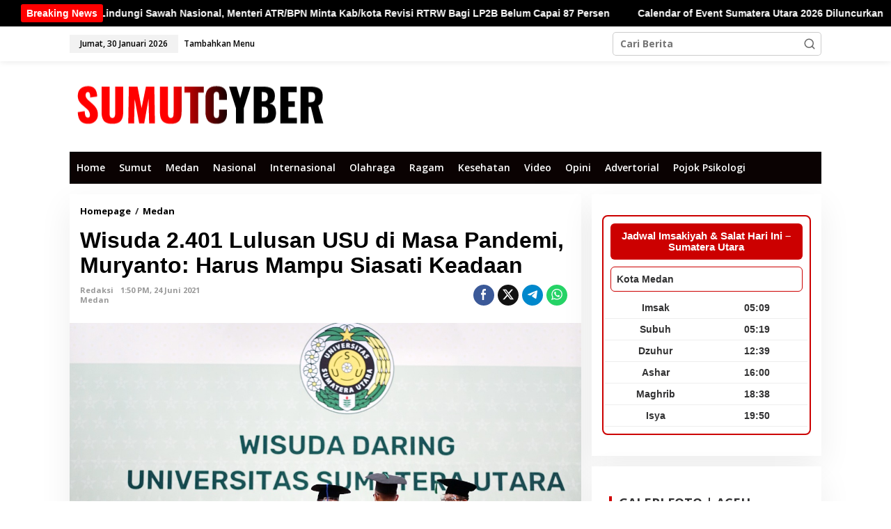

--- FILE ---
content_type: text/html; charset=UTF-8
request_url: https://sumutcyber.com/wisuda-2-401-lulusan-usu-di-masa-pandemi-muryanto-harus-mampu-siasati-keadaan/
body_size: 35125
content:
<!DOCTYPE html>
<html lang="id">
<head itemscope="itemscope" itemtype="https://schema.org/WebSite">
<meta charset="UTF-8">
<meta name="viewport" content="width=device-width, initial-scale=1">
<link rel="profile" href="http://gmpg.org/xfn/11">

<meta name='robots' content='index, follow, max-image-preview:large, max-snippet:-1, max-video-preview:-1' />

	<!-- This site is optimized with the Yoast SEO plugin v26.8 - https://yoast.com/product/yoast-seo-wordpress/ -->
	<title>Wisuda 2.401 Lulusan USU di Masa Pandemi, Muryanto: Harus Mampu Siasati Keadaan - Sumutcyber.com</title>
	<link rel="canonical" href="https://sumutcyber.com/wisuda-2-401-lulusan-usu-di-masa-pandemi-muryanto-harus-mampu-siasati-keadaan/" />
	<meta property="og:locale" content="id_ID" />
	<meta property="og:type" content="article" />
	<meta property="og:title" content="Wisuda 2.401 Lulusan USU di Masa Pandemi, Muryanto: Harus Mampu Siasati Keadaan - Sumutcyber.com" />
	<meta property="og:description" content="Sumutcyber.com, Medan &#8211; Rektor Universitas Sumatera Utara (USU) Dr Muryanto Amin SSos" />
	<meta property="og:url" content="https://sumutcyber.com/wisuda-2-401-lulusan-usu-di-masa-pandemi-muryanto-harus-mampu-siasati-keadaan/" />
	<meta property="og:site_name" content="Sumutcyber.com" />
	<meta property="article:publisher" content="https://facebook.com/sumutcyber" />
	<meta property="article:published_time" content="2021-06-24T06:50:44+00:00" />
	<meta property="article:modified_time" content="2021-06-24T06:50:52+00:00" />
	<meta property="og:image" content="https://sumutcyber.com/wp-content/uploads/2021/06/IMG-20210624-WA0011.jpg" />
	<meta property="og:image:width" content="1280" />
	<meta property="og:image:height" content="853" />
	<meta property="og:image:type" content="image/jpeg" />
	<meta name="author" content="Redaksi" />
	<meta name="twitter:card" content="summary_large_image" />
	<meta name="twitter:creator" content="@sumutcyber2" />
	<meta name="twitter:site" content="@sumutcyber2" />
	<meta name="twitter:label1" content="Ditulis oleh" />
	<meta name="twitter:data1" content="Redaksi" />
	<meta name="twitter:label2" content="Estimasi waktu membaca" />
	<meta name="twitter:data2" content="2 menit" />
	<script type="application/ld+json" class="yoast-schema-graph">{"@context":"https://schema.org","@graph":[{"@type":"Article","@id":"https://sumutcyber.com/wisuda-2-401-lulusan-usu-di-masa-pandemi-muryanto-harus-mampu-siasati-keadaan/#article","isPartOf":{"@id":"https://sumutcyber.com/wisuda-2-401-lulusan-usu-di-masa-pandemi-muryanto-harus-mampu-siasati-keadaan/"},"author":{"name":"Redaksi","@id":"https://sumutcyber.com/#/schema/person/9cc552a8d92b1ea132a4d580c39bcde6"},"headline":"Wisuda 2.401 Lulusan USU di Masa Pandemi, Muryanto: Harus Mampu Siasati Keadaan","datePublished":"2021-06-24T06:50:44+00:00","dateModified":"2021-06-24T06:50:52+00:00","mainEntityOfPage":{"@id":"https://sumutcyber.com/wisuda-2-401-lulusan-usu-di-masa-pandemi-muryanto-harus-mampu-siasati-keadaan/"},"wordCount":470,"commentCount":0,"publisher":{"@id":"https://sumutcyber.com/#organization"},"image":{"@id":"https://sumutcyber.com/wisuda-2-401-lulusan-usu-di-masa-pandemi-muryanto-harus-mampu-siasati-keadaan/#primaryimage"},"thumbnailUrl":"https://sumutcyber.com/wp-content/uploads/2021/06/IMG-20210624-WA0011.jpg","keywords":["Universitas Sumatera Utara","Wisuda"],"articleSection":["Medan"],"inLanguage":"id","potentialAction":[{"@type":"CommentAction","name":"Comment","target":["https://sumutcyber.com/wisuda-2-401-lulusan-usu-di-masa-pandemi-muryanto-harus-mampu-siasati-keadaan/#respond"]}]},{"@type":"WebPage","@id":"https://sumutcyber.com/wisuda-2-401-lulusan-usu-di-masa-pandemi-muryanto-harus-mampu-siasati-keadaan/","url":"https://sumutcyber.com/wisuda-2-401-lulusan-usu-di-masa-pandemi-muryanto-harus-mampu-siasati-keadaan/","name":"Wisuda 2.401 Lulusan USU di Masa Pandemi, Muryanto: Harus Mampu Siasati Keadaan - Sumutcyber.com","isPartOf":{"@id":"https://sumutcyber.com/#website"},"primaryImageOfPage":{"@id":"https://sumutcyber.com/wisuda-2-401-lulusan-usu-di-masa-pandemi-muryanto-harus-mampu-siasati-keadaan/#primaryimage"},"image":{"@id":"https://sumutcyber.com/wisuda-2-401-lulusan-usu-di-masa-pandemi-muryanto-harus-mampu-siasati-keadaan/#primaryimage"},"thumbnailUrl":"https://sumutcyber.com/wp-content/uploads/2021/06/IMG-20210624-WA0011.jpg","datePublished":"2021-06-24T06:50:44+00:00","dateModified":"2021-06-24T06:50:52+00:00","breadcrumb":{"@id":"https://sumutcyber.com/wisuda-2-401-lulusan-usu-di-masa-pandemi-muryanto-harus-mampu-siasati-keadaan/#breadcrumb"},"inLanguage":"id","potentialAction":[{"@type":"ReadAction","target":["https://sumutcyber.com/wisuda-2-401-lulusan-usu-di-masa-pandemi-muryanto-harus-mampu-siasati-keadaan/"]}]},{"@type":"ImageObject","inLanguage":"id","@id":"https://sumutcyber.com/wisuda-2-401-lulusan-usu-di-masa-pandemi-muryanto-harus-mampu-siasati-keadaan/#primaryimage","url":"https://sumutcyber.com/wp-content/uploads/2021/06/IMG-20210624-WA0011.jpg","contentUrl":"https://sumutcyber.com/wp-content/uploads/2021/06/IMG-20210624-WA0011.jpg","width":1280,"height":853,"caption":"Rektor USU Dr Muryanto Amin SSos MSi memberikan penghargaan kepada salah seorang wisudawan terbaik."},{"@type":"BreadcrumbList","@id":"https://sumutcyber.com/wisuda-2-401-lulusan-usu-di-masa-pandemi-muryanto-harus-mampu-siasati-keadaan/#breadcrumb","itemListElement":[{"@type":"ListItem","position":1,"name":"Home","item":"https://sumutcyber.com/"},{"@type":"ListItem","position":2,"name":"Wisuda 2.401 Lulusan USU di Masa Pandemi, Muryanto: Harus Mampu Siasati Keadaan"}]},{"@type":"WebSite","@id":"https://sumutcyber.com/#website","url":"https://sumutcyber.com/","name":"SUMUTCYBER.COM","description":"Bangkit Demi Kebenaran","publisher":{"@id":"https://sumutcyber.com/#organization"},"potentialAction":[{"@type":"SearchAction","target":{"@type":"EntryPoint","urlTemplate":"https://sumutcyber.com/?s={search_term_string}"},"query-input":{"@type":"PropertyValueSpecification","valueRequired":true,"valueName":"search_term_string"}}],"inLanguage":"id"},{"@type":"Organization","@id":"https://sumutcyber.com/#organization","name":"SUMUTCYBER.COM","url":"https://sumutcyber.com/","logo":{"@type":"ImageObject","inLanguage":"id","@id":"https://sumutcyber.com/#/schema/logo/image/","url":"https://sumutcyber.com/wp-content/uploads/2025/02/cropped-Logopit_1738587381925.png","contentUrl":"https://sumutcyber.com/wp-content/uploads/2025/02/cropped-Logopit_1738587381925.png","width":448,"height":80,"caption":"SUMUTCYBER.COM"},"image":{"@id":"https://sumutcyber.com/#/schema/logo/image/"},"sameAs":["https://facebook.com/sumutcyber","https://x.com/sumutcyber2"]},{"@type":"Person","@id":"https://sumutcyber.com/#/schema/person/9cc552a8d92b1ea132a4d580c39bcde6","name":"Redaksi","image":{"@type":"ImageObject","inLanguage":"id","@id":"https://sumutcyber.com/#/schema/person/image/","url":"https://secure.gravatar.com/avatar/585503b83ca301948bb0382099220fbae5b9b4d8e94f91e2067b7a6dcd2f7c35?s=96&d=mm&r=g","contentUrl":"https://secure.gravatar.com/avatar/585503b83ca301948bb0382099220fbae5b9b4d8e94f91e2067b7a6dcd2f7c35?s=96&d=mm&r=g","caption":"Redaksi"},"url":"https://sumutcyber.com/author/sumutcyber/"}]}</script>
	<!-- / Yoast SEO plugin. -->


<link rel='dns-prefetch' href='//www.googletagmanager.com' />
<link rel='dns-prefetch' href='//fonts.googleapis.com' />
<link rel='dns-prefetch' href='//pagead2.googlesyndication.com' />
<link rel='dns-prefetch' href='//fundingchoicesmessages.google.com' />
<link rel="alternate" type="application/rss+xml" title="Sumutcyber.com &raquo; Feed" href="https://sumutcyber.com/feed/" />
<link rel="alternate" type="application/rss+xml" title="Sumutcyber.com &raquo; Umpan Komentar" href="https://sumutcyber.com/comments/feed/" />
<link rel="alternate" type="application/rss+xml" title="Sumutcyber.com &raquo; Wisuda 2.401 Lulusan USU di Masa Pandemi, Muryanto: Harus Mampu Siasati Keadaan Umpan Komentar" href="https://sumutcyber.com/wisuda-2-401-lulusan-usu-di-masa-pandemi-muryanto-harus-mampu-siasati-keadaan/feed/" />
<style id='wp-img-auto-sizes-contain-inline-css' type='text/css'>
img:is([sizes=auto i],[sizes^="auto," i]){contain-intrinsic-size:3000px 1500px}
/*# sourceURL=wp-img-auto-sizes-contain-inline-css */
</style>

<link rel='stylesheet' id='embedpress-css-css' href='https://sumutcyber.com/wp-content/plugins/embedpress/assets/css/embedpress.css?ver=1769667132' type='text/css' media='all' />
<link rel='stylesheet' id='embedpress-blocks-style-css' href='https://sumutcyber.com/wp-content/plugins/embedpress/assets/css/blocks.build.css?ver=1769667132' type='text/css' media='all' />
<link rel='stylesheet' id='embedpress-lazy-load-css-css' href='https://sumutcyber.com/wp-content/plugins/embedpress/assets/css/lazy-load.css?ver=1769667132' type='text/css' media='all' />
<style id='wp-emoji-styles-inline-css' type='text/css'>

	img.wp-smiley, img.emoji {
		display: inline !important;
		border: none !important;
		box-shadow: none !important;
		height: 1em !important;
		width: 1em !important;
		margin: 0 0.07em !important;
		vertical-align: -0.1em !important;
		background: none !important;
		padding: 0 !important;
	}
/*# sourceURL=wp-emoji-styles-inline-css */
</style>
<link rel='stylesheet' id='newkarma-core-css' href='https://sumutcyber.com/wp-content/plugins/newkarma-core/css/newkarma-core.css?ver=2.0.5' type='text/css' media='all' />
<link rel='stylesheet' id='wpos-slick-style-css' href='https://sumutcyber.com/wp-content/plugins/wp-trending-post-slider-and-widget/assets/css/slick.css?ver=1.8.6' type='text/css' media='all' />
<link rel='stylesheet' id='wtpsw-public-style-css' href='https://sumutcyber.com/wp-content/plugins/wp-trending-post-slider-and-widget/assets/css/wtpsw-public.css?ver=1.8.6' type='text/css' media='all' />
<link crossorigin="anonymous" rel='stylesheet' id='newkarma-fonts-css' href='https://fonts.googleapis.com/css?family=Open+Sans%3Aregular%2Citalic%2C700%2C600%2C300%26subset%3Dlatin%2C&#038;ver=2.1.1' type='text/css' media='all' />
<link rel='stylesheet' id='newkarma-style-css' href='https://sumutcyber.com/wp-content/themes/newkarma/style.css?ver=2.1.1' type='text/css' media='all' />
<style id='newkarma-style-inline-css' type='text/css'>
body{color:#323233;font-family:"Open Sans","Helvetica", Arial;font-weight:700;font-size:14px;}h1.entry-title{color:#000000;}kbd,a.button,button,.button,button.button,input[type="button"],input[type="reset"],input[type="submit"],.tagcloud a,.tagcloud ul,.prevnextpost-links a .prevnextpost,.page-links .page-link-number,ul.page-numbers li span.page-numbers,.sidr,#navigationamp,.gmr_widget_content ul.gmr-tabs,.index-page-numbers,.cat-links-bg{background-color:#000000;}blockquote,a.button,button,.button,button.button,input[type="button"],input[type="reset"],input[type="submit"],.gmr-theme div.sharedaddy h3.sd-title:before,.gmr_widget_content ul.gmr-tabs li a,.bypostauthor > .comment-body{border-color:#000000;}.gmr-meta-topic a,.newkarma-rp-widget .rp-number,.gmr-owl-carousel .gmr-slide-topic a,.tab-comment-number{color:#ff0044;}.page-title span,h3.comment-reply-title,.widget-title span,.gmr_widget_content ul.gmr-tabs li a.js-tabs__title-active{border-color:#ff0044;}.gmr-menuwrap #primary-menu > li > a:hover,.gmr-menuwrap #primary-menu > li.page_item_has_children:hover > a,.gmr-menuwrap #primary-menu > li.menu-item-has-children:hover > a,.gmr-mainmenu #primary-menu > li:hover > a,.gmr-mainmenu #primary-menu > .current-menu-item > a,.gmr-mainmenu #primary-menu > .current-menu-ancestor > a,.gmr-mainmenu #primary-menu > .current_page_item > a,.gmr-mainmenu #primary-menu > .current_page_ancestor > a{box-shadow:inset 0px -5px 0px 0px#ff0044;}.tab-content .newkarma-rp-widget .rp-number,.owl-theme .owl-controls .owl-page.active span{background-color:#ff0044;}a{color:#000000;}a:hover,a:focus,a:active{color:#ff0000;}.site-title a{color:#0a0202;}.site-description{color:#999999;}.gmr-menuwrap,.gmr-sticky .top-header.sticky-menu,.gmr-mainmenu #primary-menu .sub-menu,.gmr-mainmenu #primary-menu .children{background-color:#0a0202;}#gmr-responsive-menu,.gmr-mainmenu #primary-menu > li > a,.gmr-mainmenu #primary-menu .sub-menu a,.gmr-mainmenu #primary-menu .children a,.sidr ul li ul li a,.sidr ul li a,#navigationamp ul li ul li a,#navigationamp ul li a{color:#ffffff;}.gmr-mainmenu #primary-menu > li.menu-border > a span,.gmr-mainmenu #primary-menu > li.page_item_has_children > a:after,.gmr-mainmenu #primary-menu > li.menu-item-has-children > a:after,.gmr-mainmenu #primary-menu .sub-menu > li.page_item_has_children > a:after,.gmr-mainmenu #primary-menu .sub-menu > li.menu-item-has-children > a:after,.gmr-mainmenu #primary-menu .children > li.page_item_has_children > a:after,.gmr-mainmenu #primary-menu .children > li.menu-item-has-children > a:after{border-color:#ffffff;}#gmr-responsive-menu:hover,.gmr-mainmenu #primary-menu > li:hover > a,.gmr-mainmenu #primary-menu .current-menu-item > a,.gmr-mainmenu #primary-menu .current-menu-ancestor > a,.gmr-mainmenu #primary-menu .current_page_item > a,.gmr-mainmenu #primary-menu .current_page_ancestor > a,.sidr ul li ul li a:hover,.sidr ul li a:hover{color:#ffffff;}.gmr-mainmenu #primary-menu > li.menu-border:hover > a span,.gmr-mainmenu #primary-menu > li.menu-border.current-menu-item > a span,.gmr-mainmenu #primary-menu > li.menu-border.current-menu-ancestor > a span,.gmr-mainmenu #primary-menu > li.menu-border.current_page_item > a span,.gmr-mainmenu #primary-menu > li.menu-border.current_page_ancestor > a span,.gmr-mainmenu #primary-menu > li.page_item_has_children:hover > a:after,.gmr-mainmenu #primary-menu > li.menu-item-has-children:hover > a:after{border-color:#ffffff;}.gmr-mainmenu #primary-menu > li:hover > a,.gmr-mainmenu #primary-menu .current-menu-item > a,.gmr-mainmenu #primary-menu .current-menu-ancestor > a,.gmr-mainmenu #primary-menu .current_page_item > a,.gmr-mainmenu #primary-menu .current_page_ancestor > a{background-color:#000000;}.gmr-secondmenuwrap,.gmr-secondmenu #primary-menu .sub-menu,.gmr-secondmenu #primary-menu .children{background-color:#dcdcdc;}.gmr-secondmenu #primary-menu > li > a,.gmr-secondmenu #primary-menu .sub-menu a,.gmr-secondmenu #primary-menu .children a{color:#444444;}.gmr-secondmenu #primary-menu > li.page_item_has_children > a:after,.gmr-secondmenu #primary-menu > li.menu-item-has-children > a:after,.gmr-secondmenu #primary-menu .sub-menu > li.page_item_has_children > a:after,.gmr-secondmenu #primary-menu .sub-menu > li.menu-item-has-children > a:after,.gmr-secondmenu #primary-menu .children > li.page_item_has_children > a:after,.gmr-secondmenu #primary-menu .children > li.menu-item-has-children > a:after{border-color:#444444;}.gmr-topnavwrap{background-color:#ffffff;}#gmr-topnavresponsive-menu svg,.gmr-topnavmenu #primary-menu > li > a,.gmr-top-date,.search-trigger .gmr-icon{color:#000000;}.gmr-topnavmenu #primary-menu > li.menu-border > a span,.gmr-topnavmenu #primary-menu > li.page_item_has_children > a:after,.gmr-topnavmenu #primary-menu > li.menu-item-has-children > a:after,.gmr-topnavmenu #primary-menu .sub-menu > li.page_item_has_children > a:after,.gmr-topnavmenu #primary-menu .sub-menu > li.menu-item-has-children > a:after,.gmr-topnavmenu #primary-menu .children > li.page_item_has_children > a:after,.gmr-topnavmenu #primary-menu .children > li.menu-item-has-children > a:after{border-color:#000000;}#gmr-topnavresponsive-menu:hover,.gmr-topnavmenu #primary-menu > li:hover > a,.gmr-topnavmenu #primary-menu .current-menu-item > a,.gmr-topnavmenu #primary-menu .current-menu-ancestor > a,.gmr-topnavmenu #primary-menu .current_page_item > a,.gmr-topnavmenu #primary-menu .current_page_ancestor > a,.gmr-social-icon ul > li > a:hover{color:#20409a;}.gmr-topnavmenu #primary-menu > li.menu-border:hover > a span,.gmr-topnavmenu #primary-menu > li.menu-border.current-menu-item > a span,.gmr-topnavmenu #primary-menu > li.menu-border.current-menu-ancestor > a span,.gmr-topnavmenu #primary-menu > li.menu-border.current_page_item > a span,.gmr-topnavmenu #primary-menu > li.menu-border.current_page_ancestor > a span,.gmr-topnavmenu #primary-menu > li.page_item_has_children:hover > a:after,.gmr-topnavmenu #primary-menu > li.menu-item-has-children:hover > a:after{border-color:#20409a;}.gmr-owl-carousel .gmr-slide-title a{color:#ffffff;}.gmr-owl-carousel .item:hover .gmr-slide-title a{color:#cccccc;}.site-main-single{background-color:#ffffff;}.gmr-related-infinite .view-more-button:hover{color:#ffffff;}.site-main-archive{background-color:#ffffff;}ul.page-numbers li span.page-numbers{color:#ffffff;}.site-main-archive,a.read-more{color:#000000;}.site-main-archive h2.entry-title a,.site-main-archive .gmr-ajax-text{color:#0a0000;}.site-main-archive .gmr-archive:hover h2.entry-title a{color:#ff0000;}.gmr-focus-news.gmr-focus-gallery h2.entry-title a,.item .gmr-slide-title a,.newkarma-rp-widget .gmr-rp-bigthumbnail .gmr-rp-bigthumb-content .title-bigthumb{color:#ffffff;}.gmr-focus-news.gmr-focus-gallery:hover h2.entry-title a,.item:hover .gmr-slide-title a,.newkarma-rp-widget .gmr-rp-bigthumbnail:hover .gmr-rp-bigthumb-content .title-bigthumb{color:#ffff00;}.entry-content-single{font-size:17px;}h1{font-size:30px;}h2{font-size:26px;}h3{font-size:24px;}h4{font-size:22px;}h5{font-size:20px;}h6{font-size:18px;}.site-footer{background-color:#000000;color:#ffffff;}ul.footer-social-icon li a{color:#ffffff;}ul.footer-social-icon li a,.footer-content{border-color:#ffffff;}ul.footer-social-icon li a:hover{color:#999;border-color:#999;}.site-footer a{color:#d7d7d7;}.site-footer a:hover{color:#999;}
/*# sourceURL=newkarma-style-inline-css */
</style>
<link rel='stylesheet' id='wp-block-paragraph-css' href='https://sumutcyber.com/wp-includes/blocks/paragraph/style.min.css?ver=6.9' type='text/css' media='all' />
<script type="text/javascript" src="https://sumutcyber.com/wp-includes/js/jquery/jquery.min.js?ver=3.7.1" id="jquery-core-js"></script>
<script type="text/javascript" src="https://sumutcyber.com/wp-includes/js/jquery/jquery-migrate.min.js?ver=3.4.1" id="jquery-migrate-js"></script>

<!-- Potongan tag Google (gtag.js) ditambahkan oleh Site Kit -->
<!-- Snippet Google Analytics telah ditambahkan oleh Site Kit -->
<script type="text/javascript" src="https://www.googletagmanager.com/gtag/js?id=GT-NGP39RL" id="google_gtagjs-js" async></script>
<script type="text/javascript" id="google_gtagjs-js-after">
/* <![CDATA[ */
window.dataLayer = window.dataLayer || [];function gtag(){dataLayer.push(arguments);}
gtag("set","linker",{"domains":["sumutcyber.com"]});
gtag("js", new Date());
gtag("set", "developer_id.dZTNiMT", true);
gtag("config", "GT-NGP39RL", {"googlesitekit_post_date":"20210624","googlesitekit_post_author":"Redaksi"});
//# sourceURL=google_gtagjs-js-after
/* ]]> */
</script>
<link rel="https://api.w.org/" href="https://sumutcyber.com/wp-json/" /><link rel="alternate" title="JSON" type="application/json" href="https://sumutcyber.com/wp-json/wp/v2/posts/9574" /><link rel="EditURI" type="application/rsd+xml" title="RSD" href="https://sumutcyber.com/xmlrpc.php?rsd" />
<meta name="generator" content="WordPress 6.9" />
<link rel='shortlink' href='https://sumutcyber.com/?p=9574' />
<meta name="generator" content="Site Kit by Google 1.171.0" /><link rel="pingback" href="https://sumutcyber.com/xmlrpc.php">
<!-- Meta tag Google AdSense ditambahkan oleh Site Kit -->
<meta name="google-adsense-platform-account" content="ca-host-pub-2644536267352236">
<meta name="google-adsense-platform-domain" content="sitekit.withgoogle.com">
<!-- Akhir tag meta Google AdSense yang ditambahkan oleh Site Kit -->
<style type="text/css" id="custom-background-css">
body.custom-background { background-color: #ffffff; }
</style>
	<link rel="amphtml" href="https://sumutcyber.com/wisuda-2-401-lulusan-usu-di-masa-pandemi-muryanto-harus-mampu-siasati-keadaan/amp/">
<!-- Snippet Google AdSense telah ditambahkan oleh Site Kit -->
<script type="text/javascript" async="async" src="https://pagead2.googlesyndication.com/pagead/js/adsbygoogle.js?client=ca-pub-9479331864841308&amp;host=ca-host-pub-2644536267352236" crossorigin="anonymous"></script>

<!-- Snippet Google AdSense penutup telah ditambahkan oleh Site Kit -->

<!-- Snippet Google AdSense Ad Blocking Recovery ditambahkan oleh Site Kit -->
<script async src="https://fundingchoicesmessages.google.com/i/pub-9479331864841308?ers=1" nonce="3RX2_1W1ebkvsNe9dvVzZA"></script><script nonce="3RX2_1W1ebkvsNe9dvVzZA">(function() {function signalGooglefcPresent() {if (!window.frames['googlefcPresent']) {if (document.body) {const iframe = document.createElement('iframe'); iframe.style = 'width: 0; height: 0; border: none; z-index: -1000; left: -1000px; top: -1000px;'; iframe.style.display = 'none'; iframe.name = 'googlefcPresent'; document.body.appendChild(iframe);} else {setTimeout(signalGooglefcPresent, 0);}}}signalGooglefcPresent();})();</script>
<!-- Snippet End Google AdSense Ad Blocking Recovery ditambahkan oleh Site Kit -->

<!-- Snippet Google AdSense Ad Blocking Recovery Error Protection ditambahkan oleh Site Kit -->
<script>(function(){'use strict';function aa(a){var b=0;return function(){return b<a.length?{done:!1,value:a[b++]}:{done:!0}}}var ba="function"==typeof Object.defineProperties?Object.defineProperty:function(a,b,c){if(a==Array.prototype||a==Object.prototype)return a;a[b]=c.value;return a};
function ca(a){a=["object"==typeof globalThis&&globalThis,a,"object"==typeof window&&window,"object"==typeof self&&self,"object"==typeof global&&global];for(var b=0;b<a.length;++b){var c=a[b];if(c&&c.Math==Math)return c}throw Error("Cannot find global object");}var da=ca(this);function k(a,b){if(b)a:{var c=da;a=a.split(".");for(var d=0;d<a.length-1;d++){var e=a[d];if(!(e in c))break a;c=c[e]}a=a[a.length-1];d=c[a];b=b(d);b!=d&&null!=b&&ba(c,a,{configurable:!0,writable:!0,value:b})}}
function ea(a){return a.raw=a}function m(a){var b="undefined"!=typeof Symbol&&Symbol.iterator&&a[Symbol.iterator];if(b)return b.call(a);if("number"==typeof a.length)return{next:aa(a)};throw Error(String(a)+" is not an iterable or ArrayLike");}function fa(a){for(var b,c=[];!(b=a.next()).done;)c.push(b.value);return c}var ha="function"==typeof Object.create?Object.create:function(a){function b(){}b.prototype=a;return new b},n;
if("function"==typeof Object.setPrototypeOf)n=Object.setPrototypeOf;else{var q;a:{var ia={a:!0},ja={};try{ja.__proto__=ia;q=ja.a;break a}catch(a){}q=!1}n=q?function(a,b){a.__proto__=b;if(a.__proto__!==b)throw new TypeError(a+" is not extensible");return a}:null}var ka=n;
function r(a,b){a.prototype=ha(b.prototype);a.prototype.constructor=a;if(ka)ka(a,b);else for(var c in b)if("prototype"!=c)if(Object.defineProperties){var d=Object.getOwnPropertyDescriptor(b,c);d&&Object.defineProperty(a,c,d)}else a[c]=b[c];a.A=b.prototype}function la(){for(var a=Number(this),b=[],c=a;c<arguments.length;c++)b[c-a]=arguments[c];return b}k("Number.MAX_SAFE_INTEGER",function(){return 9007199254740991});
k("Number.isFinite",function(a){return a?a:function(b){return"number"!==typeof b?!1:!isNaN(b)&&Infinity!==b&&-Infinity!==b}});k("Number.isInteger",function(a){return a?a:function(b){return Number.isFinite(b)?b===Math.floor(b):!1}});k("Number.isSafeInteger",function(a){return a?a:function(b){return Number.isInteger(b)&&Math.abs(b)<=Number.MAX_SAFE_INTEGER}});
k("Math.trunc",function(a){return a?a:function(b){b=Number(b);if(isNaN(b)||Infinity===b||-Infinity===b||0===b)return b;var c=Math.floor(Math.abs(b));return 0>b?-c:c}});k("Object.is",function(a){return a?a:function(b,c){return b===c?0!==b||1/b===1/c:b!==b&&c!==c}});k("Array.prototype.includes",function(a){return a?a:function(b,c){var d=this;d instanceof String&&(d=String(d));var e=d.length;c=c||0;for(0>c&&(c=Math.max(c+e,0));c<e;c++){var f=d[c];if(f===b||Object.is(f,b))return!0}return!1}});
k("String.prototype.includes",function(a){return a?a:function(b,c){if(null==this)throw new TypeError("The 'this' value for String.prototype.includes must not be null or undefined");if(b instanceof RegExp)throw new TypeError("First argument to String.prototype.includes must not be a regular expression");return-1!==this.indexOf(b,c||0)}});/*

 Copyright The Closure Library Authors.
 SPDX-License-Identifier: Apache-2.0
*/
var t=this||self;function v(a){return a};var w,x;a:{for(var ma=["CLOSURE_FLAGS"],y=t,z=0;z<ma.length;z++)if(y=y[ma[z]],null==y){x=null;break a}x=y}var na=x&&x[610401301];w=null!=na?na:!1;var A,oa=t.navigator;A=oa?oa.userAgentData||null:null;function B(a){return w?A?A.brands.some(function(b){return(b=b.brand)&&-1!=b.indexOf(a)}):!1:!1}function C(a){var b;a:{if(b=t.navigator)if(b=b.userAgent)break a;b=""}return-1!=b.indexOf(a)};function D(){return w?!!A&&0<A.brands.length:!1}function E(){return D()?B("Chromium"):(C("Chrome")||C("CriOS"))&&!(D()?0:C("Edge"))||C("Silk")};var pa=D()?!1:C("Trident")||C("MSIE");!C("Android")||E();E();C("Safari")&&(E()||(D()?0:C("Coast"))||(D()?0:C("Opera"))||(D()?0:C("Edge"))||(D()?B("Microsoft Edge"):C("Edg/"))||D()&&B("Opera"));var qa={},F=null;var ra="undefined"!==typeof Uint8Array,sa=!pa&&"function"===typeof btoa;function G(){return"function"===typeof BigInt};var H=0,I=0;function ta(a){var b=0>a;a=Math.abs(a);var c=a>>>0;a=Math.floor((a-c)/4294967296);b&&(c=m(ua(c,a)),b=c.next().value,a=c.next().value,c=b);H=c>>>0;I=a>>>0}function va(a,b){b>>>=0;a>>>=0;if(2097151>=b)var c=""+(4294967296*b+a);else G()?c=""+(BigInt(b)<<BigInt(32)|BigInt(a)):(c=(a>>>24|b<<8)&16777215,b=b>>16&65535,a=(a&16777215)+6777216*c+6710656*b,c+=8147497*b,b*=2,1E7<=a&&(c+=Math.floor(a/1E7),a%=1E7),1E7<=c&&(b+=Math.floor(c/1E7),c%=1E7),c=b+wa(c)+wa(a));return c}
function wa(a){a=String(a);return"0000000".slice(a.length)+a}function ua(a,b){b=~b;a?a=~a+1:b+=1;return[a,b]};var J;J="function"===typeof Symbol&&"symbol"===typeof Symbol()?Symbol():void 0;var xa=J?function(a,b){a[J]|=b}:function(a,b){void 0!==a.g?a.g|=b:Object.defineProperties(a,{g:{value:b,configurable:!0,writable:!0,enumerable:!1}})},K=J?function(a){return a[J]|0}:function(a){return a.g|0},L=J?function(a){return a[J]}:function(a){return a.g},M=J?function(a,b){a[J]=b;return a}:function(a,b){void 0!==a.g?a.g=b:Object.defineProperties(a,{g:{value:b,configurable:!0,writable:!0,enumerable:!1}});return a};function ya(a,b){M(b,(a|0)&-14591)}function za(a,b){M(b,(a|34)&-14557)}
function Aa(a){a=a>>14&1023;return 0===a?536870912:a};var N={},Ba={};function Ca(a){return!(!a||"object"!==typeof a||a.g!==Ba)}function Da(a){return null!==a&&"object"===typeof a&&!Array.isArray(a)&&a.constructor===Object}function P(a,b,c){if(!Array.isArray(a)||a.length)return!1;var d=K(a);if(d&1)return!0;if(!(b&&(Array.isArray(b)?b.includes(c):b.has(c))))return!1;M(a,d|1);return!0}Object.freeze(new function(){});Object.freeze(new function(){});var Ea=/^-?([1-9][0-9]*|0)(\.[0-9]+)?$/;var Q;function Fa(a,b){Q=b;a=new a(b);Q=void 0;return a}
function R(a,b,c){null==a&&(a=Q);Q=void 0;if(null==a){var d=96;c?(a=[c],d|=512):a=[];b&&(d=d&-16760833|(b&1023)<<14)}else{if(!Array.isArray(a))throw Error();d=K(a);if(d&64)return a;d|=64;if(c&&(d|=512,c!==a[0]))throw Error();a:{c=a;var e=c.length;if(e){var f=e-1;if(Da(c[f])){d|=256;b=f-(+!!(d&512)-1);if(1024<=b)throw Error();d=d&-16760833|(b&1023)<<14;break a}}if(b){b=Math.max(b,e-(+!!(d&512)-1));if(1024<b)throw Error();d=d&-16760833|(b&1023)<<14}}}M(a,d);return a};function Ga(a){switch(typeof a){case "number":return isFinite(a)?a:String(a);case "boolean":return a?1:0;case "object":if(a)if(Array.isArray(a)){if(P(a,void 0,0))return}else if(ra&&null!=a&&a instanceof Uint8Array){if(sa){for(var b="",c=0,d=a.length-10240;c<d;)b+=String.fromCharCode.apply(null,a.subarray(c,c+=10240));b+=String.fromCharCode.apply(null,c?a.subarray(c):a);a=btoa(b)}else{void 0===b&&(b=0);if(!F){F={};c="ABCDEFGHIJKLMNOPQRSTUVWXYZabcdefghijklmnopqrstuvwxyz0123456789".split("");d=["+/=",
"+/","-_=","-_.","-_"];for(var e=0;5>e;e++){var f=c.concat(d[e].split(""));qa[e]=f;for(var g=0;g<f.length;g++){var h=f[g];void 0===F[h]&&(F[h]=g)}}}b=qa[b];c=Array(Math.floor(a.length/3));d=b[64]||"";for(e=f=0;f<a.length-2;f+=3){var l=a[f],p=a[f+1];h=a[f+2];g=b[l>>2];l=b[(l&3)<<4|p>>4];p=b[(p&15)<<2|h>>6];h=b[h&63];c[e++]=g+l+p+h}g=0;h=d;switch(a.length-f){case 2:g=a[f+1],h=b[(g&15)<<2]||d;case 1:a=a[f],c[e]=b[a>>2]+b[(a&3)<<4|g>>4]+h+d}a=c.join("")}return a}}return a};function Ha(a,b,c){a=Array.prototype.slice.call(a);var d=a.length,e=b&256?a[d-1]:void 0;d+=e?-1:0;for(b=b&512?1:0;b<d;b++)a[b]=c(a[b]);if(e){b=a[b]={};for(var f in e)Object.prototype.hasOwnProperty.call(e,f)&&(b[f]=c(e[f]))}return a}function Ia(a,b,c,d,e){if(null!=a){if(Array.isArray(a))a=P(a,void 0,0)?void 0:e&&K(a)&2?a:Ja(a,b,c,void 0!==d,e);else if(Da(a)){var f={},g;for(g in a)Object.prototype.hasOwnProperty.call(a,g)&&(f[g]=Ia(a[g],b,c,d,e));a=f}else a=b(a,d);return a}}
function Ja(a,b,c,d,e){var f=d||c?K(a):0;d=d?!!(f&32):void 0;a=Array.prototype.slice.call(a);for(var g=0;g<a.length;g++)a[g]=Ia(a[g],b,c,d,e);c&&c(f,a);return a}function Ka(a){return a.s===N?a.toJSON():Ga(a)};function La(a,b,c){c=void 0===c?za:c;if(null!=a){if(ra&&a instanceof Uint8Array)return b?a:new Uint8Array(a);if(Array.isArray(a)){var d=K(a);if(d&2)return a;b&&(b=0===d||!!(d&32)&&!(d&64||!(d&16)));return b?M(a,(d|34)&-12293):Ja(a,La,d&4?za:c,!0,!0)}a.s===N&&(c=a.h,d=L(c),a=d&2?a:Fa(a.constructor,Ma(c,d,!0)));return a}}function Ma(a,b,c){var d=c||b&2?za:ya,e=!!(b&32);a=Ha(a,b,function(f){return La(f,e,d)});xa(a,32|(c?2:0));return a};function Na(a,b){a=a.h;return Oa(a,L(a),b)}function Oa(a,b,c,d){if(-1===c)return null;if(c>=Aa(b)){if(b&256)return a[a.length-1][c]}else{var e=a.length;if(d&&b&256&&(d=a[e-1][c],null!=d))return d;b=c+(+!!(b&512)-1);if(b<e)return a[b]}}function Pa(a,b,c,d,e){var f=Aa(b);if(c>=f||e){var g=b;if(b&256)e=a[a.length-1];else{if(null==d)return;e=a[f+(+!!(b&512)-1)]={};g|=256}e[c]=d;c<f&&(a[c+(+!!(b&512)-1)]=void 0);g!==b&&M(a,g)}else a[c+(+!!(b&512)-1)]=d,b&256&&(a=a[a.length-1],c in a&&delete a[c])}
function Qa(a,b){var c=Ra;var d=void 0===d?!1:d;var e=a.h;var f=L(e),g=Oa(e,f,b,d);if(null!=g&&"object"===typeof g&&g.s===N)c=g;else if(Array.isArray(g)){var h=K(g),l=h;0===l&&(l|=f&32);l|=f&2;l!==h&&M(g,l);c=new c(g)}else c=void 0;c!==g&&null!=c&&Pa(e,f,b,c,d);e=c;if(null==e)return e;a=a.h;f=L(a);f&2||(g=e,c=g.h,h=L(c),g=h&2?Fa(g.constructor,Ma(c,h,!1)):g,g!==e&&(e=g,Pa(a,f,b,e,d)));return e}function Sa(a,b){a=Na(a,b);return null==a||"string"===typeof a?a:void 0}
function Ta(a,b){var c=void 0===c?0:c;a=Na(a,b);if(null!=a)if(b=typeof a,"number"===b?Number.isFinite(a):"string"!==b?0:Ea.test(a))if("number"===typeof a){if(a=Math.trunc(a),!Number.isSafeInteger(a)){ta(a);b=H;var d=I;if(a=d&2147483648)b=~b+1>>>0,d=~d>>>0,0==b&&(d=d+1>>>0);b=4294967296*d+(b>>>0);a=a?-b:b}}else if(b=Math.trunc(Number(a)),Number.isSafeInteger(b))a=String(b);else{if(b=a.indexOf("."),-1!==b&&(a=a.substring(0,b)),!("-"===a[0]?20>a.length||20===a.length&&-922337<Number(a.substring(0,7)):
19>a.length||19===a.length&&922337>Number(a.substring(0,6)))){if(16>a.length)ta(Number(a));else if(G())a=BigInt(a),H=Number(a&BigInt(4294967295))>>>0,I=Number(a>>BigInt(32)&BigInt(4294967295));else{b=+("-"===a[0]);I=H=0;d=a.length;for(var e=b,f=(d-b)%6+b;f<=d;e=f,f+=6)e=Number(a.slice(e,f)),I*=1E6,H=1E6*H+e,4294967296<=H&&(I+=Math.trunc(H/4294967296),I>>>=0,H>>>=0);b&&(b=m(ua(H,I)),a=b.next().value,b=b.next().value,H=a,I=b)}a=H;b=I;b&2147483648?G()?a=""+(BigInt(b|0)<<BigInt(32)|BigInt(a>>>0)):(b=
m(ua(a,b)),a=b.next().value,b=b.next().value,a="-"+va(a,b)):a=va(a,b)}}else a=void 0;return null!=a?a:c}function S(a,b){a=Sa(a,b);return null!=a?a:""};function T(a,b,c){this.h=R(a,b,c)}T.prototype.toJSON=function(){return Ua(this,Ja(this.h,Ka,void 0,void 0,!1),!0)};T.prototype.s=N;T.prototype.toString=function(){return Ua(this,this.h,!1).toString()};
function Ua(a,b,c){var d=a.constructor.v,e=L(c?a.h:b);a=b.length;if(!a)return b;var f;if(Da(c=b[a-1])){a:{var g=c;var h={},l=!1,p;for(p in g)if(Object.prototype.hasOwnProperty.call(g,p)){var u=g[p];if(Array.isArray(u)){var jb=u;if(P(u,d,+p)||Ca(u)&&0===u.size)u=null;u!=jb&&(l=!0)}null!=u?h[p]=u:l=!0}if(l){for(var O in h){g=h;break a}g=null}}g!=c&&(f=!0);a--}for(p=+!!(e&512)-1;0<a;a--){O=a-1;c=b[O];O-=p;if(!(null==c||P(c,d,O)||Ca(c)&&0===c.size))break;var kb=!0}if(!f&&!kb)return b;b=Array.prototype.slice.call(b,
0,a);g&&b.push(g);return b};function Va(a){return function(b){if(null==b||""==b)b=new a;else{b=JSON.parse(b);if(!Array.isArray(b))throw Error(void 0);xa(b,32);b=Fa(a,b)}return b}};function Wa(a){this.h=R(a)}r(Wa,T);var Xa=Va(Wa);var U;function V(a){this.g=a}V.prototype.toString=function(){return this.g+""};var Ya={};function Za(a){if(void 0===U){var b=null;var c=t.trustedTypes;if(c&&c.createPolicy){try{b=c.createPolicy("goog#html",{createHTML:v,createScript:v,createScriptURL:v})}catch(d){t.console&&t.console.error(d.message)}U=b}else U=b}a=(b=U)?b.createScriptURL(a):a;return new V(a,Ya)};function $a(){return Math.floor(2147483648*Math.random()).toString(36)+Math.abs(Math.floor(2147483648*Math.random())^Date.now()).toString(36)};function ab(a,b){b=String(b);"application/xhtml+xml"===a.contentType&&(b=b.toLowerCase());return a.createElement(b)}function bb(a){this.g=a||t.document||document};/*

 SPDX-License-Identifier: Apache-2.0
*/
function cb(a,b){a.src=b instanceof V&&b.constructor===V?b.g:"type_error:TrustedResourceUrl";var c,d;(c=(b=null==(d=(c=(a.ownerDocument&&a.ownerDocument.defaultView||window).document).querySelector)?void 0:d.call(c,"script[nonce]"))?b.nonce||b.getAttribute("nonce")||"":"")&&a.setAttribute("nonce",c)};function db(a){a=void 0===a?document:a;return a.createElement("script")};function eb(a,b,c,d,e,f){try{var g=a.g,h=db(g);h.async=!0;cb(h,b);g.head.appendChild(h);h.addEventListener("load",function(){e();d&&g.head.removeChild(h)});h.addEventListener("error",function(){0<c?eb(a,b,c-1,d,e,f):(d&&g.head.removeChild(h),f())})}catch(l){f()}};var fb=t.atob("aHR0cHM6Ly93d3cuZ3N0YXRpYy5jb20vaW1hZ2VzL2ljb25zL21hdGVyaWFsL3N5c3RlbS8xeC93YXJuaW5nX2FtYmVyXzI0ZHAucG5n"),gb=t.atob("WW91IGFyZSBzZWVpbmcgdGhpcyBtZXNzYWdlIGJlY2F1c2UgYWQgb3Igc2NyaXB0IGJsb2NraW5nIHNvZnR3YXJlIGlzIGludGVyZmVyaW5nIHdpdGggdGhpcyBwYWdlLg=="),hb=t.atob("RGlzYWJsZSBhbnkgYWQgb3Igc2NyaXB0IGJsb2NraW5nIHNvZnR3YXJlLCB0aGVuIHJlbG9hZCB0aGlzIHBhZ2Uu");function ib(a,b,c){this.i=a;this.u=b;this.o=c;this.g=null;this.j=[];this.m=!1;this.l=new bb(this.i)}
function lb(a){if(a.i.body&&!a.m){var b=function(){mb(a);t.setTimeout(function(){nb(a,3)},50)};eb(a.l,a.u,2,!0,function(){t[a.o]||b()},b);a.m=!0}}
function mb(a){for(var b=W(1,5),c=0;c<b;c++){var d=X(a);a.i.body.appendChild(d);a.j.push(d)}b=X(a);b.style.bottom="0";b.style.left="0";b.style.position="fixed";b.style.width=W(100,110).toString()+"%";b.style.zIndex=W(2147483544,2147483644).toString();b.style.backgroundColor=ob(249,259,242,252,219,229);b.style.boxShadow="0 0 12px #888";b.style.color=ob(0,10,0,10,0,10);b.style.display="flex";b.style.justifyContent="center";b.style.fontFamily="Roboto, Arial";c=X(a);c.style.width=W(80,85).toString()+
"%";c.style.maxWidth=W(750,775).toString()+"px";c.style.margin="24px";c.style.display="flex";c.style.alignItems="flex-start";c.style.justifyContent="center";d=ab(a.l.g,"IMG");d.className=$a();d.src=fb;d.alt="Warning icon";d.style.height="24px";d.style.width="24px";d.style.paddingRight="16px";var e=X(a),f=X(a);f.style.fontWeight="bold";f.textContent=gb;var g=X(a);g.textContent=hb;Y(a,e,f);Y(a,e,g);Y(a,c,d);Y(a,c,e);Y(a,b,c);a.g=b;a.i.body.appendChild(a.g);b=W(1,5);for(c=0;c<b;c++)d=X(a),a.i.body.appendChild(d),
a.j.push(d)}function Y(a,b,c){for(var d=W(1,5),e=0;e<d;e++){var f=X(a);b.appendChild(f)}b.appendChild(c);c=W(1,5);for(d=0;d<c;d++)e=X(a),b.appendChild(e)}function W(a,b){return Math.floor(a+Math.random()*(b-a))}function ob(a,b,c,d,e,f){return"rgb("+W(Math.max(a,0),Math.min(b,255)).toString()+","+W(Math.max(c,0),Math.min(d,255)).toString()+","+W(Math.max(e,0),Math.min(f,255)).toString()+")"}function X(a){a=ab(a.l.g,"DIV");a.className=$a();return a}
function nb(a,b){0>=b||null!=a.g&&0!==a.g.offsetHeight&&0!==a.g.offsetWidth||(pb(a),mb(a),t.setTimeout(function(){nb(a,b-1)},50))}function pb(a){for(var b=m(a.j),c=b.next();!c.done;c=b.next())(c=c.value)&&c.parentNode&&c.parentNode.removeChild(c);a.j=[];(b=a.g)&&b.parentNode&&b.parentNode.removeChild(b);a.g=null};function qb(a,b,c,d,e){function f(l){document.body?g(document.body):0<l?t.setTimeout(function(){f(l-1)},e):b()}function g(l){l.appendChild(h);t.setTimeout(function(){h?(0!==h.offsetHeight&&0!==h.offsetWidth?b():a(),h.parentNode&&h.parentNode.removeChild(h)):a()},d)}var h=rb(c);f(3)}function rb(a){var b=document.createElement("div");b.className=a;b.style.width="1px";b.style.height="1px";b.style.position="absolute";b.style.left="-10000px";b.style.top="-10000px";b.style.zIndex="-10000";return b};function Ra(a){this.h=R(a)}r(Ra,T);function sb(a){this.h=R(a)}r(sb,T);var tb=Va(sb);function ub(a){var b=la.apply(1,arguments);if(0===b.length)return Za(a[0]);for(var c=a[0],d=0;d<b.length;d++)c+=encodeURIComponent(b[d])+a[d+1];return Za(c)};function vb(a){if(!a)return null;a=Sa(a,4);var b;null===a||void 0===a?b=null:b=Za(a);return b};var wb=ea([""]),xb=ea([""]);function yb(a,b){this.m=a;this.o=new bb(a.document);this.g=b;this.j=S(this.g,1);this.u=vb(Qa(this.g,2))||ub(wb);this.i=!1;b=vb(Qa(this.g,13))||ub(xb);this.l=new ib(a.document,b,S(this.g,12))}yb.prototype.start=function(){zb(this)};
function zb(a){Ab(a);eb(a.o,a.u,3,!1,function(){a:{var b=a.j;var c=t.btoa(b);if(c=t[c]){try{var d=Xa(t.atob(c))}catch(e){b=!1;break a}b=b===Sa(d,1)}else b=!1}b?Z(a,S(a.g,14)):(Z(a,S(a.g,8)),lb(a.l))},function(){qb(function(){Z(a,S(a.g,7));lb(a.l)},function(){return Z(a,S(a.g,6))},S(a.g,9),Ta(a.g,10),Ta(a.g,11))})}function Z(a,b){a.i||(a.i=!0,a=new a.m.XMLHttpRequest,a.open("GET",b,!0),a.send())}function Ab(a){var b=t.btoa(a.j);a.m[b]&&Z(a,S(a.g,5))};(function(a,b){t[a]=function(){var c=la.apply(0,arguments);t[a]=function(){};b.call.apply(b,[null].concat(c instanceof Array?c:fa(m(c))))}})("__h82AlnkH6D91__",function(a){"function"===typeof window.atob&&(new yb(window,tb(window.atob(a)))).start()});}).call(this);

window.__h82AlnkH6D91__("[base64]/[base64]/[base64]/[base64]");</script>
<!-- Snippet End Google AdSense Ad Blocking Recovery Error Protection ditambahkan oleh Site Kit -->
<link rel="icon" href="https://sumutcyber.com/wp-content/uploads/2024/01/cropped-1598597081692_2-1-32x32.png" sizes="32x32" />
<link rel="icon" href="https://sumutcyber.com/wp-content/uploads/2024/01/cropped-1598597081692_2-1-192x192.png" sizes="192x192" />
<link rel="apple-touch-icon" href="https://sumutcyber.com/wp-content/uploads/2024/01/cropped-1598597081692_2-1-180x180.png" />
<meta name="msapplication-TileImage" content="https://sumutcyber.com/wp-content/uploads/2024/01/cropped-1598597081692_2-1-270x270.png" />
<style id='global-styles-inline-css' type='text/css'>
:root{--wp--preset--aspect-ratio--square: 1;--wp--preset--aspect-ratio--4-3: 4/3;--wp--preset--aspect-ratio--3-4: 3/4;--wp--preset--aspect-ratio--3-2: 3/2;--wp--preset--aspect-ratio--2-3: 2/3;--wp--preset--aspect-ratio--16-9: 16/9;--wp--preset--aspect-ratio--9-16: 9/16;--wp--preset--color--black: #000000;--wp--preset--color--cyan-bluish-gray: #abb8c3;--wp--preset--color--white: #ffffff;--wp--preset--color--pale-pink: #f78da7;--wp--preset--color--vivid-red: #cf2e2e;--wp--preset--color--luminous-vivid-orange: #ff6900;--wp--preset--color--luminous-vivid-amber: #fcb900;--wp--preset--color--light-green-cyan: #7bdcb5;--wp--preset--color--vivid-green-cyan: #00d084;--wp--preset--color--pale-cyan-blue: #8ed1fc;--wp--preset--color--vivid-cyan-blue: #0693e3;--wp--preset--color--vivid-purple: #9b51e0;--wp--preset--gradient--vivid-cyan-blue-to-vivid-purple: linear-gradient(135deg,rgb(6,147,227) 0%,rgb(155,81,224) 100%);--wp--preset--gradient--light-green-cyan-to-vivid-green-cyan: linear-gradient(135deg,rgb(122,220,180) 0%,rgb(0,208,130) 100%);--wp--preset--gradient--luminous-vivid-amber-to-luminous-vivid-orange: linear-gradient(135deg,rgb(252,185,0) 0%,rgb(255,105,0) 100%);--wp--preset--gradient--luminous-vivid-orange-to-vivid-red: linear-gradient(135deg,rgb(255,105,0) 0%,rgb(207,46,46) 100%);--wp--preset--gradient--very-light-gray-to-cyan-bluish-gray: linear-gradient(135deg,rgb(238,238,238) 0%,rgb(169,184,195) 100%);--wp--preset--gradient--cool-to-warm-spectrum: linear-gradient(135deg,rgb(74,234,220) 0%,rgb(151,120,209) 20%,rgb(207,42,186) 40%,rgb(238,44,130) 60%,rgb(251,105,98) 80%,rgb(254,248,76) 100%);--wp--preset--gradient--blush-light-purple: linear-gradient(135deg,rgb(255,206,236) 0%,rgb(152,150,240) 100%);--wp--preset--gradient--blush-bordeaux: linear-gradient(135deg,rgb(254,205,165) 0%,rgb(254,45,45) 50%,rgb(107,0,62) 100%);--wp--preset--gradient--luminous-dusk: linear-gradient(135deg,rgb(255,203,112) 0%,rgb(199,81,192) 50%,rgb(65,88,208) 100%);--wp--preset--gradient--pale-ocean: linear-gradient(135deg,rgb(255,245,203) 0%,rgb(182,227,212) 50%,rgb(51,167,181) 100%);--wp--preset--gradient--electric-grass: linear-gradient(135deg,rgb(202,248,128) 0%,rgb(113,206,126) 100%);--wp--preset--gradient--midnight: linear-gradient(135deg,rgb(2,3,129) 0%,rgb(40,116,252) 100%);--wp--preset--font-size--small: 13px;--wp--preset--font-size--medium: 20px;--wp--preset--font-size--large: 36px;--wp--preset--font-size--x-large: 42px;--wp--preset--spacing--20: 0.44rem;--wp--preset--spacing--30: 0.67rem;--wp--preset--spacing--40: 1rem;--wp--preset--spacing--50: 1.5rem;--wp--preset--spacing--60: 2.25rem;--wp--preset--spacing--70: 3.38rem;--wp--preset--spacing--80: 5.06rem;--wp--preset--shadow--natural: 6px 6px 9px rgba(0, 0, 0, 0.2);--wp--preset--shadow--deep: 12px 12px 50px rgba(0, 0, 0, 0.4);--wp--preset--shadow--sharp: 6px 6px 0px rgba(0, 0, 0, 0.2);--wp--preset--shadow--outlined: 6px 6px 0px -3px rgb(255, 255, 255), 6px 6px rgb(0, 0, 0);--wp--preset--shadow--crisp: 6px 6px 0px rgb(0, 0, 0);}:where(.is-layout-flex){gap: 0.5em;}:where(.is-layout-grid){gap: 0.5em;}body .is-layout-flex{display: flex;}.is-layout-flex{flex-wrap: wrap;align-items: center;}.is-layout-flex > :is(*, div){margin: 0;}body .is-layout-grid{display: grid;}.is-layout-grid > :is(*, div){margin: 0;}:where(.wp-block-columns.is-layout-flex){gap: 2em;}:where(.wp-block-columns.is-layout-grid){gap: 2em;}:where(.wp-block-post-template.is-layout-flex){gap: 1.25em;}:where(.wp-block-post-template.is-layout-grid){gap: 1.25em;}.has-black-color{color: var(--wp--preset--color--black) !important;}.has-cyan-bluish-gray-color{color: var(--wp--preset--color--cyan-bluish-gray) !important;}.has-white-color{color: var(--wp--preset--color--white) !important;}.has-pale-pink-color{color: var(--wp--preset--color--pale-pink) !important;}.has-vivid-red-color{color: var(--wp--preset--color--vivid-red) !important;}.has-luminous-vivid-orange-color{color: var(--wp--preset--color--luminous-vivid-orange) !important;}.has-luminous-vivid-amber-color{color: var(--wp--preset--color--luminous-vivid-amber) !important;}.has-light-green-cyan-color{color: var(--wp--preset--color--light-green-cyan) !important;}.has-vivid-green-cyan-color{color: var(--wp--preset--color--vivid-green-cyan) !important;}.has-pale-cyan-blue-color{color: var(--wp--preset--color--pale-cyan-blue) !important;}.has-vivid-cyan-blue-color{color: var(--wp--preset--color--vivid-cyan-blue) !important;}.has-vivid-purple-color{color: var(--wp--preset--color--vivid-purple) !important;}.has-black-background-color{background-color: var(--wp--preset--color--black) !important;}.has-cyan-bluish-gray-background-color{background-color: var(--wp--preset--color--cyan-bluish-gray) !important;}.has-white-background-color{background-color: var(--wp--preset--color--white) !important;}.has-pale-pink-background-color{background-color: var(--wp--preset--color--pale-pink) !important;}.has-vivid-red-background-color{background-color: var(--wp--preset--color--vivid-red) !important;}.has-luminous-vivid-orange-background-color{background-color: var(--wp--preset--color--luminous-vivid-orange) !important;}.has-luminous-vivid-amber-background-color{background-color: var(--wp--preset--color--luminous-vivid-amber) !important;}.has-light-green-cyan-background-color{background-color: var(--wp--preset--color--light-green-cyan) !important;}.has-vivid-green-cyan-background-color{background-color: var(--wp--preset--color--vivid-green-cyan) !important;}.has-pale-cyan-blue-background-color{background-color: var(--wp--preset--color--pale-cyan-blue) !important;}.has-vivid-cyan-blue-background-color{background-color: var(--wp--preset--color--vivid-cyan-blue) !important;}.has-vivid-purple-background-color{background-color: var(--wp--preset--color--vivid-purple) !important;}.has-black-border-color{border-color: var(--wp--preset--color--black) !important;}.has-cyan-bluish-gray-border-color{border-color: var(--wp--preset--color--cyan-bluish-gray) !important;}.has-white-border-color{border-color: var(--wp--preset--color--white) !important;}.has-pale-pink-border-color{border-color: var(--wp--preset--color--pale-pink) !important;}.has-vivid-red-border-color{border-color: var(--wp--preset--color--vivid-red) !important;}.has-luminous-vivid-orange-border-color{border-color: var(--wp--preset--color--luminous-vivid-orange) !important;}.has-luminous-vivid-amber-border-color{border-color: var(--wp--preset--color--luminous-vivid-amber) !important;}.has-light-green-cyan-border-color{border-color: var(--wp--preset--color--light-green-cyan) !important;}.has-vivid-green-cyan-border-color{border-color: var(--wp--preset--color--vivid-green-cyan) !important;}.has-pale-cyan-blue-border-color{border-color: var(--wp--preset--color--pale-cyan-blue) !important;}.has-vivid-cyan-blue-border-color{border-color: var(--wp--preset--color--vivid-cyan-blue) !important;}.has-vivid-purple-border-color{border-color: var(--wp--preset--color--vivid-purple) !important;}.has-vivid-cyan-blue-to-vivid-purple-gradient-background{background: var(--wp--preset--gradient--vivid-cyan-blue-to-vivid-purple) !important;}.has-light-green-cyan-to-vivid-green-cyan-gradient-background{background: var(--wp--preset--gradient--light-green-cyan-to-vivid-green-cyan) !important;}.has-luminous-vivid-amber-to-luminous-vivid-orange-gradient-background{background: var(--wp--preset--gradient--luminous-vivid-amber-to-luminous-vivid-orange) !important;}.has-luminous-vivid-orange-to-vivid-red-gradient-background{background: var(--wp--preset--gradient--luminous-vivid-orange-to-vivid-red) !important;}.has-very-light-gray-to-cyan-bluish-gray-gradient-background{background: var(--wp--preset--gradient--very-light-gray-to-cyan-bluish-gray) !important;}.has-cool-to-warm-spectrum-gradient-background{background: var(--wp--preset--gradient--cool-to-warm-spectrum) !important;}.has-blush-light-purple-gradient-background{background: var(--wp--preset--gradient--blush-light-purple) !important;}.has-blush-bordeaux-gradient-background{background: var(--wp--preset--gradient--blush-bordeaux) !important;}.has-luminous-dusk-gradient-background{background: var(--wp--preset--gradient--luminous-dusk) !important;}.has-pale-ocean-gradient-background{background: var(--wp--preset--gradient--pale-ocean) !important;}.has-electric-grass-gradient-background{background: var(--wp--preset--gradient--electric-grass) !important;}.has-midnight-gradient-background{background: var(--wp--preset--gradient--midnight) !important;}.has-small-font-size{font-size: var(--wp--preset--font-size--small) !important;}.has-medium-font-size{font-size: var(--wp--preset--font-size--medium) !important;}.has-large-font-size{font-size: var(--wp--preset--font-size--large) !important;}.has-x-large-font-size{font-size: var(--wp--preset--font-size--x-large) !important;}
/*# sourceURL=global-styles-inline-css */
</style>
</head>

<body class="wp-singular post-template-default single single-post postid-9574 single-format-standard custom-background wp-custom-logo wp-theme-newkarma gmr-theme gmr-sticky group-blog" itemscope="itemscope" itemtype="https://schema.org/WebPage">
    <div style="background:#000;color:#fff;padding:6px 10px;font-family:sans-serif;font-size:14px;display:flex;align-items:center;gap:10px;position:relative;z-index:9999;">
      <strong style="background:red;padding:4px 8px;border-radius:3px;">Breaking News</strong>
      <div style="flex:1;overflow:hidden;white-space:nowrap;">
        <div class="scrolling-text">
          <span style="margin-right:40px;"><a href="https://sumutcyber.com/lindungi-sawah-nasional-menteri-atr-bpn-minta-kab-kota-revisi-rtrw-bagi-lp2b-belum-capai-87-persen/" style="color:#fff;text-decoration:none;">Lindungi Sawah Nasional, Menteri ATR/BPN Minta Kab/kota Revisi RTRW Bagi LP2B Belum Capai 87 Persen</a></span><span style="margin-right:40px;"><a href="https://sumutcyber.com/calendar-of-event-sumatera-utara-2026-diluncurkan/" style="color:#fff;text-decoration:none;">Calendar of Event Sumatera Utara 2026 Diluncurkan</a></span><span style="margin-right:40px;"><a href="https://sumutcyber.com/polri-dan-pt-pupuk-indonesia-teken-mou-kapolri-pastikan-distribusi-pupuk-tepat-sasaran/" style="color:#fff;text-decoration:none;">Polri dan PT Pupuk Indonesia Teken MoU, Kapolri Pastikan Distribusi Pupuk Tepat Sasaran</a></span><span style="margin-right:40px;"><a href="https://sumutcyber.com/perkuat-hubungan-serumpun-pemko-medan-dan-dpum-malaysia-jajaki-peluang-investasi/" style="color:#fff;text-decoration:none;">Perkuat Hubungan Serumpun, Pemko Medan dan DPUM Malaysia Jajaki Peluang Investasi</a></span><span style="margin-right:40px;"><a href="https://sumutcyber.com/terima-uhc-award-2026-pemko-medan-pastikan-layanan-kesehatan-makin-optimal/" style="color:#fff;text-decoration:none;">Terima UHC Award 2026, Pemko Medan Pastikan Layanan Kesehatan Makin Optimal</a></span>        </div>
      </div>

      <style>
        .scrolling-text {
          display: inline-block;
          padding-left: 100%;
          animation: scrollLeft 25s linear infinite;
        }
        @keyframes scrollLeft {
          0%   { transform: translateX(0); }
          100% { transform: translateX(-100%); }
        }
        .scrolling-text:hover {
          animation-play-state: paused;
        }
      </style>
    </div>
    
<a class="skip-link screen-reader-text" href="#main">Lewati ke konten</a>


<div class="gmr-topnavwrap clearfix">
	<div class="container-topnav">
		<div class="list-flex">
								<div class="row-flex gmr-table-date">
						<span class="gmr-top-date" data-lang="id"></span>
					</div>
					
			<div class="row-flex gmr-table-menu">
								<a id="gmr-topnavresponsive-menu" href="#menus" title="Menus" rel="nofollow"><svg xmlns="http://www.w3.org/2000/svg" xmlns:xlink="http://www.w3.org/1999/xlink" aria-hidden="true" role="img" width="1em" height="1em" preserveAspectRatio="xMidYMid meet" viewBox="0 0 24 24"><path d="M4 6h16v2H4zm0 5h16v2H4zm0 5h16v2H4z" fill="currentColor"/></svg></a>
				<div class="close-topnavmenu-wrap"><a id="close-topnavmenu-button" rel="nofollow" href="#"><svg xmlns="http://www.w3.org/2000/svg" xmlns:xlink="http://www.w3.org/1999/xlink" aria-hidden="true" role="img" width="1em" height="1em" preserveAspectRatio="xMidYMid meet" viewBox="0 0 1024 1024"><path d="M685.4 354.8c0-4.4-3.6-8-8-8l-66 .3L512 465.6l-99.3-118.4l-66.1-.3c-4.4 0-8 3.5-8 8c0 1.9.7 3.7 1.9 5.2l130.1 155L340.5 670a8.32 8.32 0 0 0-1.9 5.2c0 4.4 3.6 8 8 8l66.1-.3L512 564.4l99.3 118.4l66 .3c4.4 0 8-3.5 8-8c0-1.9-.7-3.7-1.9-5.2L553.5 515l130.1-155c1.2-1.4 1.8-3.3 1.8-5.2z" fill="currentColor"/><path d="M512 65C264.6 65 64 265.6 64 513s200.6 448 448 448s448-200.6 448-448S759.4 65 512 65zm0 820c-205.4 0-372-166.6-372-372s166.6-372 372-372s372 166.6 372 372s-166.6 372-372 372z" fill="currentColor"/></svg></a></div>
				<nav id="site-navigation" class="gmr-topnavmenu pull-right" role="navigation" itemscope="itemscope" itemtype="https://schema.org/SiteNavigationElement">
					<ul id="primary-menu"><li><a href="https://sumutcyber.com/wp-admin/nav-menus.php" style="border: none !important;">Tambahkan Menu</a></li></ul>				</nav><!-- #site-navigation -->
							</div>
			<div class="row-flex gmr-menu-mobile-wrap text-center">
				<div class="only-mobile gmr-mobilelogo"><div class="gmr-logo"><a href="https://sumutcyber.com/" class="custom-logo-link" itemprop="url" title="Sumutcyber.com"><img src="https://sumutcyber.com/wp-content/uploads/2025/02/Logopit_1739260716378.png" alt="Sumutcyber.com" title="Sumutcyber.com" /></a></div></div>			</div>
			<div class="row-flex gmr-table-search last-row">
									<div class="gmr-search-btn">
								<a id="search-menu-button" class="topnav-button gmr-search-icon" href="#" rel="nofollow"><svg xmlns="http://www.w3.org/2000/svg" aria-hidden="true" role="img" width="1em" height="1em" preserveAspectRatio="xMidYMid meet" viewBox="0 0 24 24"><path fill="none" stroke="currentColor" stroke-linecap="round" stroke-width="2" d="m21 21l-4.486-4.494M19 10.5a8.5 8.5 0 1 1-17 0a8.5 8.5 0 0 1 17 0Z"/></svg></a>
								<div id="search-dropdown-container" class="search-dropdown search">
								<form method="get" class="gmr-searchform searchform" action="https://sumutcyber.com/">
									<input type="text" name="s" id="s" placeholder="Cari Berita" />
								</form>
								</div>
							</div><div class="gmr-search">
							<form method="get" class="gmr-searchform searchform" action="https://sumutcyber.com/">
								<input type="text" name="s" id="s" placeholder="Cari Berita" />
								<button type="submit" role="button" aria-label="Submit" class="gmr-search-submit"><svg xmlns="http://www.w3.org/2000/svg" xmlns:xlink="http://www.w3.org/1999/xlink" aria-hidden="true" role="img" width="1em" height="1em" preserveAspectRatio="xMidYMid meet" viewBox="0 0 24 24"><g fill="none" stroke="currentColor" stroke-width="2" stroke-linecap="round" stroke-linejoin="round"><circle cx="11" cy="11" r="8"/><path d="M21 21l-4.35-4.35"/></g></svg></button>
							</form>
						</div>			</div>
		</div>

			</div>
</div>

	<div class="container">
		<div class="clearfix gmr-headwrapper">
			<div class="gmr-logo"><a href="https://sumutcyber.com/" class="custom-logo-link" itemprop="url" title="Sumutcyber.com"><img src="https://sumutcyber.com/wp-content/uploads/2025/02/Logopit_1739260716378.png" alt="Sumutcyber.com" title="Sumutcyber.com" /></a></div>					</div>
	</div>

	<header id="masthead" class="site-header" role="banner" itemscope="itemscope" itemtype="https://schema.org/WPHeader">
		<div class="top-header">
			<div class="container">
				<div class="gmr-menuwrap clearfix">
					<nav id="site-navigation" class="gmr-mainmenu" role="navigation" itemscope="itemscope" itemtype="https://schema.org/SiteNavigationElement">
						<ul id="primary-menu" class="menu"><li id="menu-item-55796" class="menu-item menu-item-type-custom menu-item-object-custom menu-item-home menu-item-55796"><a href="https://sumutcyber.com" itemprop="url"><span itemprop="name">Home</span></a></li>
<li id="menu-item-248" class="menu-item menu-item-type-taxonomy menu-item-object-category menu-item-248"><a href="https://sumutcyber.com/category/sumut/" itemprop="url"><span itemprop="name">Sumut</span></a></li>
<li id="menu-item-242" class="menu-item menu-item-type-taxonomy menu-item-object-category current-post-ancestor current-menu-parent current-post-parent menu-item-242"><a href="https://sumutcyber.com/category/medan/" itemprop="url"><span itemprop="name">Medan</span></a></li>
<li id="menu-item-243" class="menu-item menu-item-type-taxonomy menu-item-object-category menu-item-243"><a href="https://sumutcyber.com/category/nasional/" itemprop="url"><span itemprop="name">Nasional</span></a></li>
<li id="menu-item-240" class="menu-item menu-item-type-taxonomy menu-item-object-category menu-item-240"><a href="https://sumutcyber.com/category/internasional/" itemprop="url"><span itemprop="name">Internasional</span></a></li>
<li id="menu-item-244" class="menu-item menu-item-type-taxonomy menu-item-object-category menu-item-244"><a href="https://sumutcyber.com/category/olahraga/" itemprop="url"><span itemprop="name">Olahraga</span></a></li>
<li id="menu-item-239" class="menu-item menu-item-type-taxonomy menu-item-object-category menu-item-239"><a href="https://sumutcyber.com/category/ragam/" itemprop="url"><span itemprop="name">Ragam</span></a></li>
<li id="menu-item-249" class="menu-item menu-item-type-taxonomy menu-item-object-category menu-item-249"><a href="https://sumutcyber.com/category/kesehatan/" itemprop="url"><span itemprop="name">Kesehatan</span></a></li>
<li id="menu-item-250" class="menu-item menu-item-type-taxonomy menu-item-object-category menu-item-250"><a href="https://sumutcyber.com/category/video/" itemprop="url"><span itemprop="name">Video</span></a></li>
<li id="menu-item-245" class="menu-item menu-item-type-taxonomy menu-item-object-category menu-item-245"><a href="https://sumutcyber.com/category/opini/" itemprop="url"><span itemprop="name">Opini</span></a></li>
<li id="menu-item-53915" class="menu-item menu-item-type-taxonomy menu-item-object-category menu-item-53915"><a href="https://sumutcyber.com/category/advertorial/" itemprop="url"><span itemprop="name">Advertorial</span></a></li>
<li id="menu-item-66301" class="menu-item menu-item-type-taxonomy menu-item-object-category menu-item-66301"><a href="https://sumutcyber.com/category/pojok-psikologi/" itemprop="url"><span itemprop="name">Pojok Psikologi</span></a></li>
</ul>					</nav><!-- #site-navigation -->
				</div>
							</div>
		</div><!-- .top-header -->
	</header><!-- #masthead -->


<div class="site inner-wrap" id="site-container">
		<div id="content" class="gmr-content">
				<div class="container">
			<div class="row">

<div id="primary" class="content-area col-md-content">
	<main id="main" class="site-main-single" role="main">

	<div class="gmr-list-table single-head-wrap">
					<div class="breadcrumbs" itemscope itemtype="https://schema.org/BreadcrumbList">
																						<span class="first-item" itemprop="itemListElement" itemscope itemtype="https://schema.org/ListItem">
								<a itemscope itemtype="https://schema.org/WebPage" itemprop="item" itemid="https://sumutcyber.com/" href="https://sumutcyber.com/">
									<span itemprop="name">Homepage</span>
								</a>
								<span itemprop="position" content="1"></span>
							</span>
																										<span class="separator">/</span>
													<span class="0-item" itemprop="itemListElement" itemscope itemtype="https://schema.org/ListItem">
								<a itemscope itemtype="https://schema.org/WebPage" itemprop="item" itemid="https://sumutcyber.com/category/medan/" href="https://sumutcyber.com/category/medan/">
									<span itemprop="name">Medan</span>
								</a>
								<span itemprop="position" content="2"></span>
							</span>
																										<span class="last-item screen-reader-text" itemscope itemtype="https://schema.org/ListItem">
							<span itemprop="name">Wisuda 2.401 Lulusan USU di Masa Pandemi, Muryanto: Harus Mampu Siasati Keadaan</span>
							<span itemprop="position" content="3"></span>
						</span>
												</div>
				</div>

	
<article id="post-9574" class="post-9574 post type-post status-publish format-standard has-post-thumbnail category-medan tag-universitas-sumatera-utara tag-wisuda" itemscope="itemscope" itemtype="https://schema.org/CreativeWork">

	<div class="site-main gmr-single hentry">
		<div class="gmr-box-content-single">
						<header class="entry-header">
				<h1 class="entry-title" itemprop="headline">Wisuda 2.401 Lulusan USU di Masa Pandemi, Muryanto: Harus Mampu Siasati Keadaan</h1><div class="gmr-aftertitle-wrap"><div class="gmr-metacontent-single"><div><span class="posted-on"><span class="entry-author vcard" itemprop="author" itemscope="itemscope" itemtype="https://schema.org/person"><a class="url fn n" href="https://sumutcyber.com/author/sumutcyber/" title="Tautan ke: Redaksi" itemprop="url"><span itemprop="name">Redaksi</span></a></span></span><span class="posted-on"><time class="entry-date published" itemprop="datePublished" datetime="2021-06-24T13:50:44+07:00">1:50 PM, 24 Juni 2021</time><time class="updated" datetime="2021-06-24T13:50:52+07:00">1:50 PM, 24 Juni 2021</time></span></div><div><span class="cat-links"><a href="https://sumutcyber.com/category/medan/" rel="category tag">Medan</a></span></div></div><div class="gmr-social-share-intop"><ul class="gmr-socialicon-share"><li class="facebook"><a href="https://www.facebook.com/sharer/sharer.php?u=https%3A%2F%2Fsumutcyber.com%2Fwisuda-2-401-lulusan-usu-di-masa-pandemi-muryanto-harus-mampu-siasati-keadaan%2F" class="gmr-share-facebook" rel="nofollow" title="Sebar ini"><svg xmlns="http://www.w3.org/2000/svg" aria-hidden="true" role="img" width="0.49em" height="1em" viewBox="0 0 486.037 1000"><path d="M124.074 1000V530.771H0V361.826h124.074V217.525C124.074 104.132 197.365 0 366.243 0C434.619 0 485.18 6.555 485.18 6.555l-3.984 157.766s-51.564-.502-107.833-.502c-60.9 0-70.657 28.065-70.657 74.646v123.361h183.331l-7.977 168.945H302.706V1000H124.074" fill="currentColor" /></svg></a></li><li class="twitter"><a href="https://twitter.com/intent/tweet?url=https%3A%2F%2Fsumutcyber.com%2Fwisuda-2-401-lulusan-usu-di-masa-pandemi-muryanto-harus-mampu-siasati-keadaan%2F&amp;text=Wisuda%202.401%20Lulusan%20USU%20di%20Masa%20Pandemi%2C%20Muryanto%3A%20Harus%20Mampu%20Siasati%20Keadaan" class="gmr-share-twitter" rel="nofollow" title="Tweet ini"><svg xmlns="http://www.w3.org/2000/svg" aria-hidden="true" role="img" width="1em" height="1em" viewBox="0 0 24 24"><path fill="currentColor" d="M18.901 1.153h3.68l-8.04 9.19L24 22.846h-7.406l-5.8-7.584l-6.638 7.584H.474l8.6-9.83L0 1.154h7.594l5.243 6.932ZM17.61 20.644h2.039L6.486 3.24H4.298Z"></path></svg></a></li><li class="telegram"><a href="https://t.me/share/url?url=https%3A%2F%2Fsumutcyber.com%2Fwisuda-2-401-lulusan-usu-di-masa-pandemi-muryanto-harus-mampu-siasati-keadaan%2F&amp;text=Wisuda%202.401%20Lulusan%20USU%20di%20Masa%20Pandemi%2C%20Muryanto%3A%20Harus%20Mampu%20Siasati%20Keadaan" target="_blank" rel="nofollow" title="Telegram Share"><svg xmlns="http://www.w3.org/2000/svg" aria-hidden="true" role="img" width="1em" height="1em" viewBox="0 0 48 48"><path d="M41.42 7.309s3.885-1.515 3.56 2.164c-.107 1.515-1.078 6.818-1.834 12.553l-2.59 16.99s-.216 2.489-2.159 2.922c-1.942.432-4.856-1.515-5.396-1.948c-.432-.325-8.094-5.195-10.792-7.575c-.756-.65-1.62-1.948.108-3.463L33.648 18.13c1.295-1.298 2.59-4.328-2.806-.649l-15.11 10.28s-1.727 1.083-4.964.109l-7.016-2.165s-2.59-1.623 1.835-3.246c10.793-5.086 24.068-10.28 35.831-15.15z" fill="currentColor" /></svg></a></li><li class="whatsapp"><a href="https://api.whatsapp.com/send?text=Wisuda%202.401%20Lulusan%20USU%20di%20Masa%20Pandemi%2C%20Muryanto%3A%20Harus%20Mampu%20Siasati%20Keadaan https%3A%2F%2Fsumutcyber.com%2Fwisuda-2-401-lulusan-usu-di-masa-pandemi-muryanto-harus-mampu-siasati-keadaan%2F" class="gmr-share-whatsapp" rel="nofollow" title="Whatsapp"><svg xmlns="http://www.w3.org/2000/svg" aria-hidden="true" role="img" width="1em" height="1em" viewBox="0 0 24 24"><path d="M15.271 13.21a7.014 7.014 0 0 1 1.543.7l-.031-.018c.529.235.986.51 1.403.833l-.015-.011c.02.061.032.13.032.203l-.001.032v-.001c-.015.429-.11.832-.271 1.199l.008-.021c-.231.463-.616.82-1.087 1.01l-.014.005a3.624 3.624 0 0 1-1.576.411h-.006a8.342 8.342 0 0 1-2.988-.982l.043.022a8.9 8.9 0 0 1-2.636-1.829l-.001-.001a20.473 20.473 0 0 1-2.248-2.794l-.047-.074a5.38 5.38 0 0 1-1.1-2.995l-.001-.013v-.124a3.422 3.422 0 0 1 1.144-2.447l.003-.003a1.17 1.17 0 0 1 .805-.341h.001c.101.003.198.011.292.025l-.013-.002c.087.013.188.021.292.023h.003a.642.642 0 0 1 .414.102l-.002-.001c.107.118.189.261.238.418l.002.008q.124.31.512 1.364c.135.314.267.701.373 1.099l.014.063a1.573 1.573 0 0 1-.533.889l-.003.002q-.535.566-.535.72a.436.436 0 0 0 .081.234l-.001-.001a7.03 7.03 0 0 0 1.576 2.119l.005.005a9.89 9.89 0 0 0 2.282 1.54l.059.026a.681.681 0 0 0 .339.109h.002q.233 0 .838-.752t.804-.752zm-3.147 8.216h.022a9.438 9.438 0 0 0 3.814-.799l-.061.024c2.356-.994 4.193-2.831 5.163-5.124l.024-.063c.49-1.113.775-2.411.775-3.775s-.285-2.662-.799-3.837l.024.062c-.994-2.356-2.831-4.193-5.124-5.163l-.063-.024c-1.113-.49-2.411-.775-3.775-.775s-2.662.285-3.837.799l.062-.024c-2.356.994-4.193 2.831-5.163 5.124l-.024.063a9.483 9.483 0 0 0-.775 3.787a9.6 9.6 0 0 0 1.879 5.72l-.019-.026l-1.225 3.613l3.752-1.194a9.45 9.45 0 0 0 5.305 1.612h.047zm0-21.426h.033c1.628 0 3.176.342 4.575.959L16.659.93c2.825 1.197 5.028 3.4 6.196 6.149l.029.076c.588 1.337.93 2.896.93 4.535s-.342 3.198-.959 4.609l.029-.074c-1.197 2.825-3.4 5.028-6.149 6.196l-.076.029c-1.327.588-2.875.93-4.503.93h-.034h.002h-.053c-2.059 0-3.992-.541-5.664-1.488l.057.03L-.001 24l2.109-6.279a11.505 11.505 0 0 1-1.674-6.01c0-1.646.342-3.212.959-4.631l-.029.075C2.561 4.33 4.764 2.127 7.513.959L7.589.93A11.178 11.178 0 0 1 12.092 0h.033h-.002z" fill="currentColor" /></svg></a></li></ul></div></div>			</header><!-- .entry-header -->
		</div>

		<div class="gmr-featured-wrap">
									<figure class="gmr-attachment-img">
							<img width="1280" height="853" src="https://sumutcyber.com/wp-content/uploads/2021/06/IMG-20210624-WA0011.jpg" class="attachment-post-thumbnail size-post-thumbnail wp-post-image" alt="" decoding="async" fetchpriority="high" srcset="https://sumutcyber.com/wp-content/uploads/2021/06/IMG-20210624-WA0011.jpg 1280w, https://sumutcyber.com/wp-content/uploads/2021/06/IMG-20210624-WA0011-200x133.jpg 200w, https://sumutcyber.com/wp-content/uploads/2021/06/IMG-20210624-WA0011-768x512.jpg 768w, https://sumutcyber.com/wp-content/uploads/2021/06/IMG-20210624-WA0011-750x500.jpg 750w, https://sumutcyber.com/wp-content/uploads/2021/06/IMG-20210624-WA0011-1140x760.jpg 1140w, https://sumutcyber.com/wp-content/uploads/2021/06/IMG-20210624-WA0011-664x442.jpg 664w, https://sumutcyber.com/wp-content/uploads/2021/06/IMG-20210624-WA0011-1024x682.jpg 1024w" sizes="(max-width: 1280px) 100vw, 1280px" title="IMG-20210624-WA0011" />																						<figcaption class="wp-caption-text">Rektor USU Dr Muryanto Amin SSos MSi memberikan penghargaan kepada salah seorang wisudawan terbaik.</figcaption>
													</figure>
								</div>

		<div class="gmr-box-content-single">
			<div class="row">
				<div class="col-md-sgl-l pos-sticky"><div class="gmr-social-share"><ul class="gmr-socialicon-share"><li class="facebook"><a href="https://www.facebook.com/sharer/sharer.php?u=https%3A%2F%2Fsumutcyber.com%2Fwisuda-2-401-lulusan-usu-di-masa-pandemi-muryanto-harus-mampu-siasati-keadaan%2F" class="gmr-share-facebook" rel="nofollow" title="Sebar ini"><svg xmlns="http://www.w3.org/2000/svg" aria-hidden="true" role="img" width="0.49em" height="1em" viewBox="0 0 486.037 1000"><path d="M124.074 1000V530.771H0V361.826h124.074V217.525C124.074 104.132 197.365 0 366.243 0C434.619 0 485.18 6.555 485.18 6.555l-3.984 157.766s-51.564-.502-107.833-.502c-60.9 0-70.657 28.065-70.657 74.646v123.361h183.331l-7.977 168.945H302.706V1000H124.074" fill="currentColor" /></svg></a></li><li class="twitter"><a href="https://twitter.com/intent/tweet?url=https%3A%2F%2Fsumutcyber.com%2Fwisuda-2-401-lulusan-usu-di-masa-pandemi-muryanto-harus-mampu-siasati-keadaan%2F&amp;text=Wisuda%202.401%20Lulusan%20USU%20di%20Masa%20Pandemi%2C%20Muryanto%3A%20Harus%20Mampu%20Siasati%20Keadaan" class="gmr-share-twitter" rel="nofollow" title="Tweet ini"><svg xmlns="http://www.w3.org/2000/svg" aria-hidden="true" role="img" width="1em" height="1em" viewBox="0 0 24 24"><path fill="currentColor" d="M18.901 1.153h3.68l-8.04 9.19L24 22.846h-7.406l-5.8-7.584l-6.638 7.584H.474l8.6-9.83L0 1.154h7.594l5.243 6.932ZM17.61 20.644h2.039L6.486 3.24H4.298Z"></path></svg></a></li><li class="telegram"><a href="https://t.me/share/url?url=https%3A%2F%2Fsumutcyber.com%2Fwisuda-2-401-lulusan-usu-di-masa-pandemi-muryanto-harus-mampu-siasati-keadaan%2F&amp;text=Wisuda%202.401%20Lulusan%20USU%20di%20Masa%20Pandemi%2C%20Muryanto%3A%20Harus%20Mampu%20Siasati%20Keadaan" target="_blank" rel="nofollow" title="Telegram Share"><svg xmlns="http://www.w3.org/2000/svg" aria-hidden="true" role="img" width="1em" height="1em" viewBox="0 0 48 48"><path d="M41.42 7.309s3.885-1.515 3.56 2.164c-.107 1.515-1.078 6.818-1.834 12.553l-2.59 16.99s-.216 2.489-2.159 2.922c-1.942.432-4.856-1.515-5.396-1.948c-.432-.325-8.094-5.195-10.792-7.575c-.756-.65-1.62-1.948.108-3.463L33.648 18.13c1.295-1.298 2.59-4.328-2.806-.649l-15.11 10.28s-1.727 1.083-4.964.109l-7.016-2.165s-2.59-1.623 1.835-3.246c10.793-5.086 24.068-10.28 35.831-15.15z" fill="currentColor" /></svg></a></li><li class="whatsapp"><a href="https://api.whatsapp.com/send?text=Wisuda%202.401%20Lulusan%20USU%20di%20Masa%20Pandemi%2C%20Muryanto%3A%20Harus%20Mampu%20Siasati%20Keadaan https%3A%2F%2Fsumutcyber.com%2Fwisuda-2-401-lulusan-usu-di-masa-pandemi-muryanto-harus-mampu-siasati-keadaan%2F" class="gmr-share-whatsapp" rel="nofollow" title="Whatsapp"><svg xmlns="http://www.w3.org/2000/svg" aria-hidden="true" role="img" width="1em" height="1em" viewBox="0 0 24 24"><path d="M15.271 13.21a7.014 7.014 0 0 1 1.543.7l-.031-.018c.529.235.986.51 1.403.833l-.015-.011c.02.061.032.13.032.203l-.001.032v-.001c-.015.429-.11.832-.271 1.199l.008-.021c-.231.463-.616.82-1.087 1.01l-.014.005a3.624 3.624 0 0 1-1.576.411h-.006a8.342 8.342 0 0 1-2.988-.982l.043.022a8.9 8.9 0 0 1-2.636-1.829l-.001-.001a20.473 20.473 0 0 1-2.248-2.794l-.047-.074a5.38 5.38 0 0 1-1.1-2.995l-.001-.013v-.124a3.422 3.422 0 0 1 1.144-2.447l.003-.003a1.17 1.17 0 0 1 .805-.341h.001c.101.003.198.011.292.025l-.013-.002c.087.013.188.021.292.023h.003a.642.642 0 0 1 .414.102l-.002-.001c.107.118.189.261.238.418l.002.008q.124.31.512 1.364c.135.314.267.701.373 1.099l.014.063a1.573 1.573 0 0 1-.533.889l-.003.002q-.535.566-.535.72a.436.436 0 0 0 .081.234l-.001-.001a7.03 7.03 0 0 0 1.576 2.119l.005.005a9.89 9.89 0 0 0 2.282 1.54l.059.026a.681.681 0 0 0 .339.109h.002q.233 0 .838-.752t.804-.752zm-3.147 8.216h.022a9.438 9.438 0 0 0 3.814-.799l-.061.024c2.356-.994 4.193-2.831 5.163-5.124l.024-.063c.49-1.113.775-2.411.775-3.775s-.285-2.662-.799-3.837l.024.062c-.994-2.356-2.831-4.193-5.124-5.163l-.063-.024c-1.113-.49-2.411-.775-3.775-.775s-2.662.285-3.837.799l.062-.024c-2.356.994-4.193 2.831-5.163 5.124l-.024.063a9.483 9.483 0 0 0-.775 3.787a9.6 9.6 0 0 0 1.879 5.72l-.019-.026l-1.225 3.613l3.752-1.194a9.45 9.45 0 0 0 5.305 1.612h.047zm0-21.426h.033c1.628 0 3.176.342 4.575.959L16.659.93c2.825 1.197 5.028 3.4 6.196 6.149l.029.076c.588 1.337.93 2.896.93 4.535s-.342 3.198-.959 4.609l.029-.074c-1.197 2.825-3.4 5.028-6.149 6.196l-.076.029c-1.327.588-2.875.93-4.503.93h-.034h.002h-.053c-2.059 0-3.992-.541-5.664-1.488l.057.03L-.001 24l2.109-6.279a11.505 11.505 0 0 1-1.674-6.01c0-1.646.342-3.212.959-4.631l-.029.075C2.561 4.33 4.764 2.127 7.513.959L7.589.93A11.178 11.178 0 0 1 12.092 0h.033h-.002z" fill="currentColor" /></svg></a></li></ul></div></div>				<div class="col-md-sgl-c-no-r">
					<div class="entry-content entry-content-single" itemprop="text">
						
<p><strong><a href="http://Sumutcyber.com">Sumutcyber.com</a>, Medan</strong> &#8211; Rektor Universitas Sumatera Utara (USU) Dr Muryanto Amin SSos MSi mengatakan, di masa pandemi Covid-19, mereka yang bisa bertahan dan bahkan mencapai kesuksesan adalah mereka yang jeli dan peka melihat peluang, mau beradaptasi dengan keadaan, serta memiliki ide-ide yang kreatif dan inovatif.</p>



<p>&#8220;Karenanya, lulusan Universitas Sumatera Utara harus mampu menyiasati keadaan yang sulit ini dengan modal kemampuan dan keterampilan yang diperoleh selama menempuh pendidikan di kampus USU,&#8221; kata Mury &#8212; sapaan akrab Muryanto Amin &#8212; saat menyampaikan pidato pada wisuda  2.401 orang lulusan USU periode III Tahun Akademik 2020/2021, yang berlangsung secara hybrid, di Kampus USU Padang Bulan Medan, Kamis (24/6/2021).</p>



<p>Menurut Mury, peringatan Hari Kebangkitan Nasional beberapa hari yang lalu mengingatkan akan semangat kaum intelektual pada masa pergerakan nasional yang dapat ditiru untuk menghadapi tantangan saat ini dalam mengatasi pandemi dan memulihkan kondisi ekonomi.</p>
                <div class="sumutcyber-baca-juga" style="margin:15px 0;padding:10px;border-left:5px solid #b30000;background:#f2f2f2;">
                    <strong style="font-size:15px">Baca Juga:</strong><br>
                    <a href="https://sumutcyber.com/usu-buka-pendaftaran-iup-2026-tawarkan-9-prodi-sarjana-berstandar-internasional/" style="font-weight:bold;color:#000;text-decoration:none;">USU Buka Pendaftaran IUP 2026, Tawarkan 9 Prodi Sarjana Berstandar Internasional</a>
                </div>
            



<p>&#8220;Perjuangan ini harus dilakukan secara bersama-sama oleh semua komponen bangsa dengan semangat persatuan dan kebangsaan, juga dengan solidaritas dan kepedulian satu dengan yang lain,&#8221; tegasnya.</p>



<p>Diakuinya, para wisudawan yang lulus dari perguruan tinggi di tengah masa pandemi menghadapi tantangan yang sulit karena kondisi perekonomian yang melemah membuat banyak perusahaan mengurangi jumlah pekerja. Akibatnya, jumlah orang yang menganggur semakin banyak, seperti yang terlihat pada data tingkat pengangguran terbuka di bulan Februari 2021 yang sebesar 6,26 persen, meningkat 1, 32 poin dari tahun sebelumnya.</p>
                <div class="sumutcyber-baca-juga" style="margin:15px 0;padding:10px;border-left:5px solid #b30000;background:#f2f2f2;">
                    <strong style="font-size:15px">Baca Juga:</strong><br>
                    <a href="https://sumutcyber.com/usu-gelar-pelatihan-kepemimpinan-perkuat-tata-kelola-pendidikan-tinggi-dukung-asta-cita/" style="font-weight:bold;color:#000;text-decoration:none;">USU Gelar Pelatihan Kepemimpinan, Perkuat Tata Kelola Pendidikan Tinggi Dukung Asta Cita</a>
                </div>
            



<p>&#8220;Meski demikian, peluang kerja bagi lulusan baru tidak sepenuhnya tertutup. Lulusan USU dapat menghadapi tantangan dunia kerja dengan bermodalkan daya kreatif dan inovatif. Meski sejumlah perusahaan mengurangi jumlah pekerja, tenaga kerja dengan keahlian yang relevan dengan kebutuhan pasar tetap dicari. Belum lagi peluang untuk membangun berbagai jenis usaha kreatif yang juga terbuka lebar,&#8221; katanya.</p>



<p>Di awal pidatonya, rektor menginformasikan, wisuda lulusan USU periode III Tahun Akademik 2020/2021 ini berlangsung secara hybrid. Kondisi pandemi Covid-19 yang belum memungkinkan berkumpul secara langsung dalam jumlah besar, maka prosesi wisuda USU masih tetap dilangsungkan secara daring. Namun, menimbang beberapa hal, dan dengan tetap menjalankan protokol kesehatan yang ketat, prosesi wisuda juga dilangsungkan secara luring sebagian.</p>
                <div class="sumutcyber-baca-juga" style="margin:15px 0;padding:10px;border-left:5px solid #b30000;background:#f2f2f2;">
                    <strong style="font-size:15px">Baca Juga:</strong><br>
                    <a href="https://sumutcyber.com/usu-beri-layanan-kesehatan-untuk-masyarakat-terdampak-bencana-banjir/" style="font-weight:bold;color:#000;text-decoration:none;">USU Beri Layanan Kesehatan untuk Masyarakat Terdampak Bencana Banjir</a>
                </div>
            



<p>Di kesempatan itu, rektor juga mengucapkan belasungkawa dan rasa duka mendalam atas wafatnya salah seorang wisudawan USU bernama Baginda Harapan Mulia Hasibuan, NIM 151000239, dari Program Studi Ilmu Kesehatan Masyarakat Fakultas Kesehatan Masyarakat.</p>



<p>&#8220;Kami mendoakan semoga Almarhum mendapatkan tempat terbaik di sisi-Nya dan diterima seluruh amal ibadahnya. Aamiin Ya Rabbal Alamiin,&#8221; kata Muryanto.</p>



<p>Adapun sebanyak 2.401 orang lulusan yang diwisuda, yakni mahasiswa yang telah menyelesaikan studinya mulai dari Februari hingga Mei 2021. Yakni Program Doktor&nbsp;39 Orang; Program Magister 331 Orang; Program Pendidikan Dokter Spesialis 40 Orang; Program Pendidikan Dokter Gigi Spesialis 7 Orang;&nbsp; Program Dokter Jenjang Magister&nbsp;22 Orang; Pendidikan Profesi&nbsp;&nbsp;186 Orang. Kemudian, Program Sarjana&nbsp;1.666 Orang; Program Diploma 110 Orang.</p>



<p>&#8220;Lulusan USU periode ini terdiri dari 941 orang (39.19 %) Pria dan 1.460 orang (60.81 %) Wanita. Dapat kami informasikan bahwa hingga saat ini jumlah lulusan USU adalah sebanyak 226.83<a href="tel:226837">7</a> orang,&#8221; kata rektor. (<em><strong>SC08</strong></em>)</p>					</div><!-- .entry-content -->

					<footer class="entry-footer">
						<span class="tags-links"><a href="https://sumutcyber.com/tag/universitas-sumatera-utara/" rel="tag">Universitas Sumatera Utara</a> <a href="https://sumutcyber.com/tag/wisuda/" rel="tag">Wisuda</a></span><div class="gmr-cf-metacontent heading-text meta-content"></div><div class="wrap-social-single"><div class="social-text">Ikuti Kami</div><ul class="single-social-icon"><li><a href="https://www.facebook.com/sumutcyber.sumutcyber" title="Facebook" class="facebook" target="_blank" rel="nofollow"><svg xmlns="http://www.w3.org/2000/svg" xmlns:xlink="http://www.w3.org/1999/xlink" aria-hidden="true" role="img" width="1em" height="1em" preserveAspectRatio="xMidYMid meet" viewBox="0 0 16 16"><g fill="currentColor"><path d="M16 8.049c0-4.446-3.582-8.05-8-8.05C3.58 0-.002 3.603-.002 8.05c0 4.017 2.926 7.347 6.75 7.951v-5.625h-2.03V8.05H6.75V6.275c0-2.017 1.195-3.131 3.022-3.131c.876 0 1.791.157 1.791.157v1.98h-1.009c-.993 0-1.303.621-1.303 1.258v1.51h2.218l-.354 2.326H9.25V16c3.824-.604 6.75-3.934 6.75-7.951z"/></g></svg></a></li><li><a href="https://x.com/sumutcyber2/" title="Twitter" class="twitter" target="_blank" rel="nofollow"><svg xmlns="http://www.w3.org/2000/svg" aria-hidden="true" role="img" width="1em" height="1em" viewBox="0 0 24 24"><path fill="currentColor" d="M18.901 1.153h3.68l-8.04 9.19L24 22.846h-7.406l-5.8-7.584l-6.638 7.584H.474l8.6-9.83L0 1.154h7.594l5.243 6.932ZM17.61 20.644h2.039L6.486 3.24H4.298Z"></path></svg></a></li><li><a href="https://www.instagram.com/sumutcyber?igsh=MW90cXV3aHNjNGF6cQ==" title="Instagram" class="instagram" target="_blank" rel="nofollow"><svg xmlns="http://www.w3.org/2000/svg" xmlns:xlink="http://www.w3.org/1999/xlink" aria-hidden="true" role="img" width="1em" height="1em" preserveAspectRatio="xMidYMid meet" viewBox="0 0 16 16"><g fill="currentColor"><path d="M8 0C5.829 0 5.556.01 4.703.048C3.85.088 3.269.222 2.76.42a3.917 3.917 0 0 0-1.417.923A3.927 3.927 0 0 0 .42 2.76C.222 3.268.087 3.85.048 4.7C.01 5.555 0 5.827 0 8.001c0 2.172.01 2.444.048 3.297c.04.852.174 1.433.372 1.942c.205.526.478.972.923 1.417c.444.445.89.719 1.416.923c.51.198 1.09.333 1.942.372C5.555 15.99 5.827 16 8 16s2.444-.01 3.298-.048c.851-.04 1.434-.174 1.943-.372a3.916 3.916 0 0 0 1.416-.923c.445-.445.718-.891.923-1.417c.197-.509.332-1.09.372-1.942C15.99 10.445 16 10.173 16 8s-.01-2.445-.048-3.299c-.04-.851-.175-1.433-.372-1.941a3.926 3.926 0 0 0-.923-1.417A3.911 3.911 0 0 0 13.24.42c-.51-.198-1.092-.333-1.943-.372C10.443.01 10.172 0 7.998 0h.003zm-.717 1.442h.718c2.136 0 2.389.007 3.232.046c.78.035 1.204.166 1.486.275c.373.145.64.319.92.599c.28.28.453.546.598.92c.11.281.24.705.275 1.485c.039.843.047 1.096.047 3.231s-.008 2.389-.047 3.232c-.035.78-.166 1.203-.275 1.485a2.47 2.47 0 0 1-.599.919c-.28.28-.546.453-.92.598c-.28.11-.704.24-1.485.276c-.843.038-1.096.047-3.232.047s-2.39-.009-3.233-.047c-.78-.036-1.203-.166-1.485-.276a2.478 2.478 0 0 1-.92-.598a2.48 2.48 0 0 1-.6-.92c-.109-.281-.24-.705-.275-1.485c-.038-.843-.046-1.096-.046-3.233c0-2.136.008-2.388.046-3.231c.036-.78.166-1.204.276-1.486c.145-.373.319-.64.599-.92c.28-.28.546-.453.92-.598c.282-.11.705-.24 1.485-.276c.738-.034 1.024-.044 2.515-.045v.002zm4.988 1.328a.96.96 0 1 0 0 1.92a.96.96 0 0 0 0-1.92zm-4.27 1.122a4.109 4.109 0 1 0 0 8.217a4.109 4.109 0 0 0 0-8.217zm0 1.441a2.667 2.667 0 1 1 0 5.334a2.667 2.667 0 0 1 0-5.334z"/></g></svg></a></li><li><a href="https://youtube.com/@sumutcyber?si=yoqhIJv3Cjr4i_e6" title="Youtube" class="youtube" target="_blank" rel="nofollow"><svg xmlns="http://www.w3.org/2000/svg" xmlns:xlink="http://www.w3.org/1999/xlink" aria-hidden="true" role="img" width="1.13em" height="1em" preserveAspectRatio="xMidYMid meet" viewBox="0 0 576 512"><path d="M549.655 124.083c-6.281-23.65-24.787-42.276-48.284-48.597C458.781 64 288 64 288 64S117.22 64 74.629 75.486c-23.497 6.322-42.003 24.947-48.284 48.597c-11.412 42.867-11.412 132.305-11.412 132.305s0 89.438 11.412 132.305c6.281 23.65 24.787 41.5 48.284 47.821C117.22 448 288 448 288 448s170.78 0 213.371-11.486c23.497-6.321 42.003-24.171 48.284-47.821c11.412-42.867 11.412-132.305 11.412-132.305s0-89.438-11.412-132.305zm-317.51 213.508V175.185l142.739 81.205l-142.739 81.201z" fill="currentColor"/></svg></a></li><li><a href="https://www.tiktok.com/@sumutcyber?_r=1&#038;_t=ZS-91yo6XnOSCC" title="Tiktok" class="tiktok" target="_blank" rel="nofollow"><svg xmlns="http://www.w3.org/2000/svg" xmlns:xlink="http://www.w3.org/1999/xlink" aria-hidden="true" role="img" width="0.88em" height="1em" preserveAspectRatio="xMidYMid meet" viewBox="0 0 448 512"><path d="M448 209.91a210.06 210.06 0 0 1-122.77-39.25v178.72A162.55 162.55 0 1 1 185 188.31v89.89a74.62 74.62 0 1 0 52.23 71.18V0h88a121.18 121.18 0 0 0 1.86 22.17A122.18 122.18 0 0 0 381 102.39a121.43 121.43 0 0 0 67 20.14z" fill="currentColor"/></svg></a></li><li><a href="https://sumutcyber.com/feed/" title="RSS" class="rss" target="_blank" rel="nofollow"><svg xmlns="http://www.w3.org/2000/svg" xmlns:xlink="http://www.w3.org/1999/xlink" aria-hidden="true" role="img" width="1em" height="1em" preserveAspectRatio="xMidYMid meet" viewBox="0 0 20 20"><path d="M14.92 18H18C18 9.32 10.82 2.25 2 2.25v3.02c7.12 0 12.92 5.71 12.92 12.73zm-5.44 0h3.08C12.56 12.27 7.82 7.6 2 7.6v3.02c2 0 3.87.77 5.29 2.16A7.292 7.292 0 0 1 9.48 18zm-5.35-.02c1.17 0 2.13-.93 2.13-2.09c0-1.15-.96-2.09-2.13-2.09c-1.18 0-2.13.94-2.13 2.09c0 1.16.95 2.09 2.13 2.09z" fill="currentColor"/></svg></a></li></ul></div>
	<nav class="navigation post-navigation" aria-label="Pos">
		<h2 class="screen-reader-text">Navigasi pos</h2>
		<div class="nav-links"><div class="nav-previous"><a href="https://sumutcyber.com/dukung-pendidikan-alfamidi-adakan-kompetisi-online-di-nias/" rel="prev"><span>Pos sebelumnya</span> Dukung Pendidikan, Alfamidi Adakan Kompetisi Online Di Nias</a></div><div class="nav-next"><a href="https://sumutcyber.com/peringati-hari-anti-narkoba-internasional-rsup-ham-gelar-webinar/" rel="next"><span>Pos berikutnya</span> Peringati Hari Anti Narkoba Internasional, RSUP HAM Gelar Webinar</a></div></div>
	</nav>					</footer><!-- .entry-footer -->
				</div>
							</div>
		</div>

	</div>

	<div class="gmr-box-content-single">
		
	</div>
</article><!-- #post-## -->
<div id="comment-wrap" class="gmr-box-content-single site-main clearfix">

	<div id="comments" class="comments-area">

	
			<div id="respond" class="comment-respond">
		<h3 id="reply-title" class="comment-reply-title">Tinggalkan Balasan <small><a rel="nofollow" id="cancel-comment-reply-link" href="/wisuda-2-401-lulusan-usu-di-masa-pandemi-muryanto-harus-mampu-siasati-keadaan/#respond" style="display:none;">Batalkan balasan</a></small></h3><form action="https://sumutcyber.com/wp-comments-post.php" method="post" id="commentform" class="comment-form"><p class="comment-notes"><span id="email-notes">Alamat email Anda tidak akan dipublikasikan.</span> <span class="required-field-message">Ruas yang wajib ditandai <span class="required">*</span></span></p><p class="comment-form-comment"><label for="comment" class="gmr-hidden">Komentar</label><textarea id="comment" name="comment" cols="45" rows="4" placeholder="Komentar" aria-required="true"></textarea></p><p class="comment-form-author"><input id="author" name="author" type="text" value="" placeholder="Nama*" size="30" aria-required='true' /></p>
<p class="comment-form-email"><input id="email" name="email" type="text" value="" placeholder="Email*" size="30" aria-required='true' /></p>
<p class="comment-form-url"><input id="url" name="url" type="text" value="" placeholder="Situs" size="30" /></p>
<p class="comment-form-cookies-consent"><input id="wp-comment-cookies-consent" name="wp-comment-cookies-consent" type="checkbox" value="yes" /> <label for="wp-comment-cookies-consent">Simpan nama, email, dan situs web saya pada peramban ini untuk komentar saya berikutnya.</label></p>
<p class="form-submit"><input name="submit" type="submit" id="submit" class="submit" value="Kirim Komentar" /> <input type='hidden' name='comment_post_ID' value='9574' id='comment_post_ID' />
<input type='hidden' name='comment_parent' id='comment_parent' value='0' />
</p></form>	</div><!-- #respond -->
	
	</div><!-- #comments -->

</div><!-- .gmr-box-content -->
	
	</main><!-- #main -->

</div><!-- #primary -->


<aside id="secondary" class="widget-area col-md-sb-r pos-sticky" role="complementary" >
	<div id="custom_html-12" class="widget_text widget widget_custom_html"><div class="textwidget custom-html-widget"><div id="sc-salat-widget"></div>

<script>
(function () {

const dataKota = [
["Kota Medan","3.5952,98.6722"],
["Kota Binjai","3.6001,98.4854"],
["Kota Pematangsiantar","2.9595,99.0687"],
["Kota Tebing Tinggi","3.3285,99.1625"],
["Kota Padang Sidempuan","1.3795,99.2715"],
["Kota Gunungsitoli","1.2886,97.6143"],

["Kab. Asahan","2.9870,99.6230"],
["Kab. Batubara","3.2031,99.4916"],
["Kab. Dairi","2.7429,98.3120"],
["Kab. Deli Serdang","3.4202,98.7041"],
["Kab. Humbang Hasundutan","2.3500,98.7333"],
["Kab. Karo","2.1167,98.2833"],
["Kab. Labuhanbatu","2.3431,100.1703"],
["Kab. Labuhanbatu Selatan","1.9911,100.0970"],
["Kab. Labuhanbatu Utara","2.5000,99.7500"],
["Kab. Langkat","3.7300,98.2770"],
["Kab. Mandailing Natal","0.8750,99.5833"],
["Kab. Nias","1.0420,97.6550"],
["Kab. Nias Barat","1.0300,97.4400"],
["Kab. Nias Selatan","0.5620,97.8190"],
["Kab. Nias Utara","1.3330,97.4500"],
["Kab. Padang Lawas","1.1180,99.8830"],
["Kab. Padang Lawas Utara","1.4550,99.6730"],
["Kab. Pakpak Bharat","2.7000,98.4000"],
["Kab. Samosir","2.6000,98.7000"],
["Kab. Serdang Bedagai","3.4920,99.1420"],
["Kab. Simalungun","2.9000,99.0000"],
["Kab. Tapanuli Selatan","1.5400,99.2700"],
["Kab. Tapanuli Tengah","1.7330,98.7770"],
["Kab. Tapanuli Utara","2.0170,99.0660"],
["Kab. Toba","2.3830,99.1500"]
];

const css = `
#sc-salat-widget{
  max-width:380px;
  margin:15px auto;
  border:2px solid #c00;
  border-radius:8px;
  padding:10px;
  background:#fff;
  font-family:Arial,sans-serif
}
#sc-salat-widget h4{
  margin:0 0 10px;
  padding:10px;
  background:#c00;
  color:#fff;
  text-align:center;
  border-radius:6px;
  font-size:15px
}
#sc-salat-widget select{
  width:100%;
  padding:8px;
  margin-bottom:8px;
  border-radius:6px;
  border:1px solid #c00;
  font-size:14px
}
#sc-salat-widget .row{
  display:flex;
  border-bottom:1px solid #eee;
  padding:6px 0
}
#sc-salat-widget .row span{
  width:50%;
  text-align:center;
  font-weight:bold;
  font-size:14px
}`;

const style=document.createElement("style");
style.innerHTML=css;
document.head.appendChild(style);

let opt="";
dataKota.forEach(k=>{
  opt+=`<option value="${k[1]}">${k[0]}</option>`;
});

document.getElementById("sc-salat-widget").innerHTML=`
<h4>Jadwal Imsakiyah & Salat Hari Ini – Sumatera Utara</h4>
<select id="sc-kota">${opt}</select>
<div id="sc-jadwal">Memuat jadwal…</div>
`;

const kota=document.getElementById("sc-kota");
const jadwal=document.getElementById("sc-jadwal");

function load(){
  const [lat,lon]=kota.value.split(",");
  fetch(`https://api.aladhan.com/v1/timings?latitude=${lat}&longitude=${lon}&method=11`)
    .then(r=>r.json())
    .then(d=>{
      const t=d.data.timings;
      
      // Hitung Imsak = Subuh - 10 menit
      const subuh = t.Fajr.split(":");
      let hour = parseInt(subuh[0]);
      let min = parseInt(subuh[1]) - 10;
      if(min < 0){
        min += 60;
        hour = (hour === 0 ? 23 : hour -1);
      }
      const imsak = (hour<10?'0'+hour:hour) + ":" + (min<10?'0'+min:min);

      jadwal.innerHTML=`
        <div class="row"><span>Imsak</span><span>${imsak}</span></div>
        <div class="row"><span>Subuh</span><span>${t.Fajr}</span></div>
        <div class="row"><span>Dzuhur</span><span>${t.Dhuhr}</span></div>
        <div class="row"><span>Ashar</span><span>${t.Asr}</span></div>
        <div class="row"><span>Maghrib</span><span>${t.Maghrib}</span></div>
        <div class="row"><span>Isya</span><span>${t.Isha}</span></div>
      `;
    })
    .catch(()=>jadwal.innerHTML="Gagal memuat jadwal");
}

kota.addEventListener("change",load);
load();

})();
</script></div></div><div id="custom_html-2" class="widget_text widget widget_custom_html"><div class="textwidget custom-html-widget"><style>
#galeri-footer{
  max-width:800px;
  margin:10px auto;
  padding:0 10px;
}
.galeri-heading{
  margin-bottom:12px;
  font-size:18px;
  font-weight:bold;
  text-transform:uppercase;
  border-left:4px solid #d00000;
  padding-left:10px;
}
.slider{position:relative;overflow:hidden}
.slide{display:none}
.slide img{width:100%;border-radius:6px}
.caption{
  margin-top:8px;
  font-size:13px;
  color:#555;
  font-style:italic;
}
.prev,.next{
  position:absolute;
  top:45%;
  background:rgba(0,0,0,.5);
  color:#fff;
  padding:8px 12px;
  cursor:pointer;
  border-radius:50%;
}
.prev{left:10px}
.next{right:10px}
.dots{text-align:center;margin-top:8px}
.dot{
  height:8px;width:8px;
  margin:0 3px;
  background:#bbb;
  border-radius:50%;
  display:inline-block;
  cursor:pointer
}
.active{background:#d00000}
</style>

<div id="galeri-footer">
  <div class="galeri-heading">Galeri Foto | Aceh Tamiang Terus Berbenah</div>

  <div class="slider">
    <div class="slide">
      <img src="https://sumutcyber.com/wp-content/uploads/2026/01/IMG-20260110-WA0002-scaled.jpg">
      <div class="caption">Warga mengangkut lumpur yang menyumbat drainase di Jalan Raya Rantau, Bukit Tempurung, Kota Kuala Simpang, Kabupaten Aceh Tamiang, Jumat (9/1/2026). (Dok. BNPB)</div>
    </div>

    <div class="slide">
      <img src="https://sumutcyber.com/wp-content/uploads/2026/01/IMG-20260109-WA0042-scaled.jpg">
      <div class="caption">Sejumlah pengendara melintas jalan yang tergenang banjir di Bukit Tempurung, Kota Kuala Simpang, Kabupaten Aceh Tamiang, Provinsi Aceh, Jumat (9/1/2026). (Dok. BNPB) </div>
    </div>

    <div class="slide">
      <img src="https://sumutcyber.com/wp-content/uploads/2026/01/IMG-20260109-WA0044-scaled.jpg">
      <div class="caption">Sejumlah pengendara melintas jalan yang tergenang banjir di Bukit Tempurung, Kota Kuala Simpang, Kabupaten Aceh Tamiang, Provinsi Aceh, Jumat (9/1/2026). (Dok. BNPB)</div>
    </div>

    <div class="slide">
      <img src="https://sumutcyber.com/wp-content/uploads/2026/01/IMG-20260109-WA0052-scaled.jpg">
      <div class="caption">Alat berat jenis eskavator membersihkan drainase dari sampah dan lumpur pascabanjir di Jalan Raya Rantau, Bukit Tempurung, Kota Kuala Simpang, Kabupaten Aceh Tamiang, Jumat (9/1/2026). (Dok. BNPB) </div>
    </div>

    <div class="slide">
      <img src="https://sumutcyber.com/wp-content/uploads/2026/01/IMG-20260109-WA0053-scaled.jpg">
      <div class="caption">Alat berat jenis eskavator membersihkan drainase dari sampah dan lumpur pascabanjir di Jalan Raya Rantau, Bukit Tempurung, Kota Kuala Simpang, Kabupaten Aceh Tamiang, Jumat (9/1/2026). (Dok. BNPB)</div>
    </div>

    <span class="prev" onclick="plusSlide(-1)">❮</span>
    <span class="next" onclick="plusSlide(1)">❯</span>
  </div>

  <div class="dots">
    <span class="dot" onclick="currentSlide(1)"></span>
    <span class="dot" onclick="currentSlide(2)"></span>
    <span class="dot" onclick="currentSlide(3)"></span>
    <span class="dot" onclick="currentSlide(4)"></span>
    <span class="dot" onclick="currentSlide(5)"></span>
  </div>
</div>

<script>
let slideIndex=1;
showSlide(slideIndex);
autoSlide();

function plusSlide(n){
  showSlide(slideIndex+=n);
}
function currentSlide(n){
  showSlide(slideIndex=n);
}
function autoSlide(){
  setInterval(()=>{
    showSlide(++slideIndex);
  },4000);
}
function showSlide(n){
  let i;
  let slides=document.getElementsByClassName("slide");
  let dots=document.getElementsByClassName("dot");

  if(n>slides.length){slideIndex=1}
  if(n<1){slideIndex=slides.length}

  for(i=0;i<slides.length;i++){
    slides[i].style.display="none";
  }
  for(i=0;i<dots.length;i++){
    dots[i].className=dots[i].className.replace(" active","");
  }
  slides[slideIndex-1].style.display="block";
  dots[slideIndex-1].className+=" active";
}
</script></div></div><div id="media_image-11" class="widget widget_media_image"><img width="1191" height="1684" src="https://sumutcyber.com/wp-content/uploads/2025/12/Logopit_1765904627376.jpg" class="image wp-image-84032  attachment-full size-full" alt="" style="max-width: 100%; height: auto;" decoding="async" loading="lazy" srcset="https://sumutcyber.com/wp-content/uploads/2025/12/Logopit_1765904627376.jpg 1191w, https://sumutcyber.com/wp-content/uploads/2025/12/Logopit_1765904627376-768x1086.jpg 768w, https://sumutcyber.com/wp-content/uploads/2025/12/Logopit_1765904627376-1086x1536.jpg 1086w" sizes="auto, (max-width: 1191px) 100vw, 1191px" title="Logopit_1765904627376" /></div><div id="wtpsw-post-list-widget-2" class="widget wtpsw_post_list_widget"><h3 class="widget-title"><span>Trending Post</span></h3>			<div class="wtpsw-post-items">
				<ul>
					
<li class="wtpsw-post-li">
		<div class="wtpsw-post-thumb-left">
		<a href="https://sumutcyber.com/kebakaran-kembali-terjadi-di-dairi-bupati-minta-warga-waspada/">
		<img width="100" height="100" src="https://sumutcyber.com/wp-content/uploads/2026/01/IMG-20260127-WA0064-150x150.jpg" class="attachment-100x100 size-100x100 wp-post-image" alt="" decoding="async" loading="lazy" srcset="https://sumutcyber.com/wp-content/uploads/2026/01/IMG-20260127-WA0064-150x150.jpg 150w, https://sumutcyber.com/wp-content/uploads/2026/01/IMG-20260127-WA0064-90x90.jpg 90w" sizes="auto, (max-width: 100px) 100vw, 100px" title="IMG-20260127-WA0064" />		</a>
	</div>
	
	<div class="wtpsw-post-thumb-right">
		<h6> <a class="wtpsw-post-title" href="https://sumutcyber.com/kebakaran-kembali-terjadi-di-dairi-bupati-minta-warga-waspada/">Kebakaran Kembali Terjadi di Dairi, Bupati Minta Warga Waspada</a></h6>

		
		<div class="wtpsw-post-stats">
					</div>

			</div>
</li>
<li class="wtpsw-post-li">
		<div class="wtpsw-post-thumb-left">
		<a href="https://sumutcyber.com/pemkab-toba-kembali-terima-penghargaan-uhc/">
		<img width="100" height="100" src="https://sumutcyber.com/wp-content/uploads/2026/01/0282026102637-150x150.jpg" class="attachment-100x100 size-100x100 wp-post-image" alt="" decoding="async" loading="lazy" srcset="https://sumutcyber.com/wp-content/uploads/2026/01/0282026102637-150x150.jpg 150w, https://sumutcyber.com/wp-content/uploads/2026/01/0282026102637-90x90.jpg 90w" sizes="auto, (max-width: 100px) 100vw, 100px" title="0282026102637" />		</a>
	</div>
	
	<div class="wtpsw-post-thumb-right">
		<h6> <a class="wtpsw-post-title" href="https://sumutcyber.com/pemkab-toba-kembali-terima-penghargaan-uhc/">Pemkab Toba Kembali Terima Penghargaan UHC</a></h6>

		
		<div class="wtpsw-post-stats">
					</div>

			</div>
</li>
<li class="wtpsw-post-li">
		<div class="wtpsw-post-thumb-left">
		<a href="https://sumutcyber.com/dinkes-sumut-ambil-langkah-penyelesaian-kasus-bayi-terkendala-biaya-melalui-program-uhc/">
		<img width="100" height="100" src="https://sumutcyber.com/wp-content/uploads/2026/01/FB_IMG_1769569991279-150x150.jpg" class="attachment-100x100 size-100x100 wp-post-image" alt="" decoding="async" loading="lazy" srcset="https://sumutcyber.com/wp-content/uploads/2026/01/FB_IMG_1769569991279-150x150.jpg 150w, https://sumutcyber.com/wp-content/uploads/2026/01/FB_IMG_1769569991279-90x90.jpg 90w" sizes="auto, (max-width: 100px) 100vw, 100px" title="Dinkes Sumut" />		</a>
	</div>
	
	<div class="wtpsw-post-thumb-right">
		<h6> <a class="wtpsw-post-title" href="https://sumutcyber.com/dinkes-sumut-ambil-langkah-penyelesaian-kasus-bayi-terkendala-biaya-melalui-program-uhc/">Dinkes Sumut Ambil Langkah Penyelesaian Kasus Bayi Terkendala Biaya melalui Program UHC</a></h6>

		
		<div class="wtpsw-post-stats">
					</div>

			</div>
</li>
<li class="wtpsw-post-li">
		<div class="wtpsw-post-thumb-left">
		<a href="https://sumutcyber.com/unimed-tuan-rumah-pelepasan-10-000-mahasiswa-relawan-bencana-sumatera/">
		<img width="100" height="100" src="https://sumutcyber.com/wp-content/uploads/2026/01/IMG-20260129-WA0003-150x150.jpg" class="attachment-100x100 size-100x100 wp-post-image" alt="" decoding="async" loading="lazy" srcset="https://sumutcyber.com/wp-content/uploads/2026/01/IMG-20260129-WA0003-150x150.jpg 150w, https://sumutcyber.com/wp-content/uploads/2026/01/IMG-20260129-WA0003-90x90.jpg 90w" sizes="auto, (max-width: 100px) 100vw, 100px" title="IMG-20260129-WA0003" />		</a>
	</div>
	
	<div class="wtpsw-post-thumb-right">
		<h6> <a class="wtpsw-post-title" href="https://sumutcyber.com/unimed-tuan-rumah-pelepasan-10-000-mahasiswa-relawan-bencana-sumatera/">Unimed Tuan Rumah Pelepasan 10.000 Mahasiswa Relawan Bencana Sumatera</a></h6>

		
		<div class="wtpsw-post-stats">
					</div>

			</div>
</li>
<li class="wtpsw-post-li">
		<div class="wtpsw-post-thumb-left">
		<a href="https://sumutcyber.com/tiga-anggota-pwi-sumut-ikuti-retret-bela-negara-kemhan-ri/">
		<img width="100" height="100" src="https://sumutcyber.com/wp-content/uploads/2026/01/029202694836-150x150.jpg" class="attachment-100x100 size-100x100 wp-post-image" alt="" decoding="async" loading="lazy" srcset="https://sumutcyber.com/wp-content/uploads/2026/01/029202694836-150x150.jpg 150w, https://sumutcyber.com/wp-content/uploads/2026/01/029202694836-90x90.jpg 90w" sizes="auto, (max-width: 100px) 100vw, 100px" title="029202694836" />		</a>
	</div>
	
	<div class="wtpsw-post-thumb-right">
		<h6> <a class="wtpsw-post-title" href="https://sumutcyber.com/tiga-anggota-pwi-sumut-ikuti-retret-bela-negara-kemhan-ri/">Tiga Anggota PWI Sumut Ikuti Retret Bela Negara Kemhan RI</a></h6>

		
		<div class="wtpsw-post-stats">
					</div>

			</div>
</li>				</ul>
			</div>
		</div><div id="calendar-2" class="widget widget_calendar"><div id="calendar_wrap" class="calendar_wrap"><table id="wp-calendar" class="wp-calendar-table">
	<caption>Januari 2026</caption>
	<thead>
	<tr>
		<th scope="col" aria-label="Senin">S</th>
		<th scope="col" aria-label="Selasa">S</th>
		<th scope="col" aria-label="Rabu">R</th>
		<th scope="col" aria-label="Kamis">K</th>
		<th scope="col" aria-label="Jumat">J</th>
		<th scope="col" aria-label="Sabtu">S</th>
		<th scope="col" aria-label="Minggu">M</th>
	</tr>
	</thead>
	<tbody>
	<tr>
		<td colspan="3" class="pad">&nbsp;</td><td><a href="https://sumutcyber.com/2026/01/01/" aria-label="Pos diterbitkan pada 1 January 2026">1</a></td><td><a href="https://sumutcyber.com/2026/01/02/" aria-label="Pos diterbitkan pada 2 January 2026">2</a></td><td><a href="https://sumutcyber.com/2026/01/03/" aria-label="Pos diterbitkan pada 3 January 2026">3</a></td><td><a href="https://sumutcyber.com/2026/01/04/" aria-label="Pos diterbitkan pada 4 January 2026">4</a></td>
	</tr>
	<tr>
		<td><a href="https://sumutcyber.com/2026/01/05/" aria-label="Pos diterbitkan pada 5 January 2026">5</a></td><td><a href="https://sumutcyber.com/2026/01/06/" aria-label="Pos diterbitkan pada 6 January 2026">6</a></td><td><a href="https://sumutcyber.com/2026/01/07/" aria-label="Pos diterbitkan pada 7 January 2026">7</a></td><td><a href="https://sumutcyber.com/2026/01/08/" aria-label="Pos diterbitkan pada 8 January 2026">8</a></td><td><a href="https://sumutcyber.com/2026/01/09/" aria-label="Pos diterbitkan pada 9 January 2026">9</a></td><td><a href="https://sumutcyber.com/2026/01/10/" aria-label="Pos diterbitkan pada 10 January 2026">10</a></td><td><a href="https://sumutcyber.com/2026/01/11/" aria-label="Pos diterbitkan pada 11 January 2026">11</a></td>
	</tr>
	<tr>
		<td><a href="https://sumutcyber.com/2026/01/12/" aria-label="Pos diterbitkan pada 12 January 2026">12</a></td><td><a href="https://sumutcyber.com/2026/01/13/" aria-label="Pos diterbitkan pada 13 January 2026">13</a></td><td><a href="https://sumutcyber.com/2026/01/14/" aria-label="Pos diterbitkan pada 14 January 2026">14</a></td><td><a href="https://sumutcyber.com/2026/01/15/" aria-label="Pos diterbitkan pada 15 January 2026">15</a></td><td><a href="https://sumutcyber.com/2026/01/16/" aria-label="Pos diterbitkan pada 16 January 2026">16</a></td><td><a href="https://sumutcyber.com/2026/01/17/" aria-label="Pos diterbitkan pada 17 January 2026">17</a></td><td><a href="https://sumutcyber.com/2026/01/18/" aria-label="Pos diterbitkan pada 18 January 2026">18</a></td>
	</tr>
	<tr>
		<td><a href="https://sumutcyber.com/2026/01/19/" aria-label="Pos diterbitkan pada 19 January 2026">19</a></td><td><a href="https://sumutcyber.com/2026/01/20/" aria-label="Pos diterbitkan pada 20 January 2026">20</a></td><td><a href="https://sumutcyber.com/2026/01/21/" aria-label="Pos diterbitkan pada 21 January 2026">21</a></td><td><a href="https://sumutcyber.com/2026/01/22/" aria-label="Pos diterbitkan pada 22 January 2026">22</a></td><td><a href="https://sumutcyber.com/2026/01/23/" aria-label="Pos diterbitkan pada 23 January 2026">23</a></td><td><a href="https://sumutcyber.com/2026/01/24/" aria-label="Pos diterbitkan pada 24 January 2026">24</a></td><td><a href="https://sumutcyber.com/2026/01/25/" aria-label="Pos diterbitkan pada 25 January 2026">25</a></td>
	</tr>
	<tr>
		<td><a href="https://sumutcyber.com/2026/01/26/" aria-label="Pos diterbitkan pada 26 January 2026">26</a></td><td><a href="https://sumutcyber.com/2026/01/27/" aria-label="Pos diterbitkan pada 27 January 2026">27</a></td><td><a href="https://sumutcyber.com/2026/01/28/" aria-label="Pos diterbitkan pada 28 January 2026">28</a></td><td><a href="https://sumutcyber.com/2026/01/29/" aria-label="Pos diterbitkan pada 29 January 2026">29</a></td><td id="today"><a href="https://sumutcyber.com/2026/01/30/" aria-label="Pos diterbitkan pada 30 January 2026">30</a></td><td>31</td>
		<td class="pad" colspan="1">&nbsp;</td>
	</tr>
	</tbody>
	</table><nav aria-label="Bulan sebelumnya dan selanjutnya" class="wp-calendar-nav">
		<span class="wp-calendar-nav-prev"><a href="https://sumutcyber.com/2025/12/">&laquo; Des</a></span>
		<span class="pad">&nbsp;</span>
		<span class="wp-calendar-nav-next">&nbsp;</span>
	</nav></div></div></aside><!-- #secondary -->

			</div><!-- .row -->
		</div><!-- .container -->
		<div id="stop-container"></div>
	</div><!-- .gmr-content -->
</div><!-- #site-container -->


	<div id="footer-container">
		<div id="footer-sidebar" class="widget-footer" role="complementary">
			<div class="container">
				<div class="row">
											<div class="footer-column col-md-footer6">
							<div id="newkarma-rp-4" class="widget newkarma-widget-post"><h3 class="widget-title"><span>Medan<a href="https://sumutcyber.com/category/medan/" class="widget-url" title="Tautan ke: https://sumutcyber.com/category/medan/"><svg xmlns="http://www.w3.org/2000/svg" aria-hidden="true" role="img" width="1em" height="1em" preserveAspectRatio="xMidYMid meet" viewBox="0 0 24 24"><path fill="currentColor" d="M17 12v-.09a.88.88 0 0 0-.06-.28a.72.72 0 0 0-.11-.19a1 1 0 0 0-.09-.13l-2.86-3a1 1 0 0 0-1.45 1.38L13.66 11H8a1 1 0 0 0 0 2h5.59l-1.3 1.29a1 1 0 0 0 0 1.42a1 1 0 0 0 1.42 0l3-3a1 1 0 0 0 .21-.32A1 1 0 0 0 17 12Z"/><path fill="currentColor" d="M12 2a10 10 0 1 0 10 10A10 10 0 0 0 12 2Zm0 18a8 8 0 1 1 8-8a8 8 0 0 1-8 8Z"/></svg></a></span></h3>
			<div class="newkarma-rp-widget">
				<div class="newkarma-rp">
					<ul>
														<li class="has-post-thumbnail clearfix">
									<div class="content-big-thumbnail"><a href="https://sumutcyber.com/calendar-of-event-sumatera-utara-2026-diluncurkan/" itemprop="url" title="Tautan ke: Calendar of Event Sumatera Utara 2026 Diluncurkan" rel="bookmark"><img width="300" height="178" src="https://sumutcyber.com/wp-content/uploads/2026/01/WAGUB-BUKA-LAUNCHING-CALENDER-EVENT-05-300x178.jpg" class="attachment-large size-large wp-post-image" alt="" decoding="async" loading="lazy" title="WAGUB BUKA LAUNCHING CALENDER EVENT 05" /></a></div>								<div class="gmr-rp-big-content">
									<a href="https://sumutcyber.com/calendar-of-event-sumatera-utara-2026-diluncurkan/" class="rp-title" itemprop="url" title="Tautan ke: Calendar of Event Sumatera Utara 2026 Diluncurkan">Calendar of Event Sumatera Utara 2026 Diluncurkan</a>									<div class="gmr-metacontent">
																			</div>
								</div>
							</li>
																						<li class="has-post-thumbnail clearfix">
									<div class="content-thumbnail"><a href="https://sumutcyber.com/perkuat-hubungan-serumpun-pemko-medan-dan-dpum-malaysia-jajaki-peluang-investasi/" itemprop="url" title="Tautan ke: Perkuat Hubungan Serumpun, Pemko Medan dan DPUM Malaysia Jajaki Peluang Investasi" rel="bookmark"><img width="90" height="90" src="https://sumutcyber.com/wp-content/uploads/2026/01/IMG-20260129-WA0025-90x90.jpg" class="attachment-thumbnail size-thumbnail wp-post-image" alt="" decoding="async" loading="lazy" srcset="https://sumutcyber.com/wp-content/uploads/2026/01/IMG-20260129-WA0025-90x90.jpg 90w, https://sumutcyber.com/wp-content/uploads/2026/01/IMG-20260129-WA0025-150x150.jpg 150w" sizes="auto, (max-width: 90px) 100vw, 90px" title="IMG-20260129-WA0025" /></a></div>								<div class="gmr-rp-content">
									<a href="https://sumutcyber.com/perkuat-hubungan-serumpun-pemko-medan-dan-dpum-malaysia-jajaki-peluang-investasi/" class="rp-title" itemprop="url" title="Tautan ke: Perkuat Hubungan Serumpun, Pemko Medan dan DPUM Malaysia Jajaki Peluang Investasi">Perkuat Hubungan Serumpun, Pemko Medan dan DPUM Malaysia Jajaki Peluang Investasi</a>									<div class="gmr-metacontent">
																			</div>
								</div>
							</li>
																						<li class="has-post-thumbnail clearfix">
									<div class="content-thumbnail"><a href="https://sumutcyber.com/terima-uhc-award-2026-pemko-medan-pastikan-layanan-kesehatan-makin-optimal/" itemprop="url" title="Tautan ke: Terima UHC Award 2026, Pemko Medan Pastikan Layanan Kesehatan Makin Optimal" rel="bookmark"><img width="90" height="90" src="https://sumutcyber.com/wp-content/uploads/2026/01/IMG-20260129-WA0024-90x90.jpg" class="attachment-thumbnail size-thumbnail wp-post-image" alt="" decoding="async" loading="lazy" srcset="https://sumutcyber.com/wp-content/uploads/2026/01/IMG-20260129-WA0024-90x90.jpg 90w, https://sumutcyber.com/wp-content/uploads/2026/01/IMG-20260129-WA0024-150x150.jpg 150w" sizes="auto, (max-width: 90px) 100vw, 90px" title="Surya Syahputra Pulungan" /></a></div>								<div class="gmr-rp-content">
									<a href="https://sumutcyber.com/terima-uhc-award-2026-pemko-medan-pastikan-layanan-kesehatan-makin-optimal/" class="rp-title" itemprop="url" title="Tautan ke: Terima UHC Award 2026, Pemko Medan Pastikan Layanan Kesehatan Makin Optimal">Terima UHC Award 2026, Pemko Medan Pastikan Layanan Kesehatan Makin Optimal</a>									<div class="gmr-metacontent">
																			</div>
								</div>
							</li>
																						<li class="has-post-thumbnail clearfix">
									<div class="content-thumbnail"><a href="https://sumutcyber.com/tahun-2026-pemprov-sumut-gelontorkan-rp472-miliar-untuk-program-berobat-gratis/" itemprop="url" title="Tautan ke: Tahun 2026, Pemprov Sumut Gelontorkan Rp472 Miliar untuk Program Berobat Gratis" rel="bookmark"><img width="90" height="90" src="https://sumutcyber.com/wp-content/uploads/2026/01/Konferensi-Pers-29-Jan-2026-1-90x90.jpg" class="attachment-thumbnail size-thumbnail wp-post-image" alt="" decoding="async" loading="lazy" srcset="https://sumutcyber.com/wp-content/uploads/2026/01/Konferensi-Pers-29-Jan-2026-1-90x90.jpg 90w, https://sumutcyber.com/wp-content/uploads/2026/01/Konferensi-Pers-29-Jan-2026-1-150x150.jpg 150w" sizes="auto, (max-width: 90px) 100vw, 90px" title="Konferensi Pers 29 Jan 2026 -1" /></a></div>								<div class="gmr-rp-content">
									<a href="https://sumutcyber.com/tahun-2026-pemprov-sumut-gelontorkan-rp472-miliar-untuk-program-berobat-gratis/" class="rp-title" itemprop="url" title="Tautan ke: Tahun 2026, Pemprov Sumut Gelontorkan Rp472 Miliar untuk Program Berobat Gratis">Tahun 2026, Pemprov Sumut Gelontorkan Rp472 Miliar untuk Program Berobat Gratis</a>									<div class="gmr-metacontent">
																			</div>
								</div>
							</li>
																						<li class="has-post-thumbnail clearfix">
									<div class="content-thumbnail"><a href="https://sumutcyber.com/rkpd-2027-dibahas-bobby-nasution-minta-kepala-daerah-serius-awasi-indikator-pembangunan/" itemprop="url" title="Tautan ke: RKPD 2027 Dibahas, Bobby Nasution Minta Kepala Daerah Serius Awasi Indikator Pembangunan" rel="bookmark"><img width="90" height="90" src="https://sumutcyber.com/wp-content/uploads/2026/01/Konsultasi-Publik-RKPD-2027-4-90x90.jpg" class="attachment-thumbnail size-thumbnail wp-post-image" alt="" decoding="async" loading="lazy" srcset="https://sumutcyber.com/wp-content/uploads/2026/01/Konsultasi-Publik-RKPD-2027-4-90x90.jpg 90w, https://sumutcyber.com/wp-content/uploads/2026/01/Konsultasi-Publik-RKPD-2027-4-150x150.jpg 150w" sizes="auto, (max-width: 90px) 100vw, 90px" title="Konsultasi Publik RKPD 2027 (4)" /></a></div>								<div class="gmr-rp-content">
									<a href="https://sumutcyber.com/rkpd-2027-dibahas-bobby-nasution-minta-kepala-daerah-serius-awasi-indikator-pembangunan/" class="rp-title" itemprop="url" title="Tautan ke: RKPD 2027 Dibahas, Bobby Nasution Minta Kepala Daerah Serius Awasi Indikator Pembangunan">RKPD 2027 Dibahas, Bobby Nasution Minta Kepala Daerah Serius Awasi Indikator Pembangunan</a>									<div class="gmr-metacontent">
																			</div>
								</div>
							</li>
																			</ul>
				</div>
			</div>
		</div><div id="newkarma-rp-2" class="widget newkarma-widget-post"><h3 class="widget-title"><span>Olahraga<a href="https://sumutcyber.com/category/olahraga/" class="widget-url" title="Tautan ke: https://sumutcyber.com/category/olahraga/"><svg xmlns="http://www.w3.org/2000/svg" aria-hidden="true" role="img" width="1em" height="1em" preserveAspectRatio="xMidYMid meet" viewBox="0 0 24 24"><path fill="currentColor" d="M17 12v-.09a.88.88 0 0 0-.06-.28a.72.72 0 0 0-.11-.19a1 1 0 0 0-.09-.13l-2.86-3a1 1 0 0 0-1.45 1.38L13.66 11H8a1 1 0 0 0 0 2h5.59l-1.3 1.29a1 1 0 0 0 0 1.42a1 1 0 0 0 1.42 0l3-3a1 1 0 0 0 .21-.32A1 1 0 0 0 17 12Z"/><path fill="currentColor" d="M12 2a10 10 0 1 0 10 10A10 10 0 0 0 12 2Zm0 18a8 8 0 1 1 8-8a8 8 0 0 1-8 8Z"/></svg></a></span></h3>			<div class="newkarma-rp-widget">
				<div class="newkarma-rp">
					<ul>
													<li class="has-post-thumbnail clearfix">
								<div class="content-big-thumbnail"><a href="https://sumutcyber.com/di-swiss-prabowo-diskusi-dengan-zinedine-zidane-bersama-putranya/" itemprop="url" title="Tautan ke: Di Swiss, Prabowo Diskusi dengan Zinedine Zidane Bersama Putranya" rel="bookmark"><img width="300" height="178" src="https://sumutcyber.com/wp-content/uploads/2026/01/prabowo-bertemu-zidane-1769133944955-169-_x600-300x178.jpg" class="attachment-large size-large wp-post-image" alt="" decoding="async" loading="lazy" title="prabowo-bertemu-zidane-1769133944955-169-_x600" /></a></div>								<div class="rp-number pull-left">1</div>
								<div class="gmr-rp-number-content">
									<a href="https://sumutcyber.com/di-swiss-prabowo-diskusi-dengan-zinedine-zidane-bersama-putranya/" class="rp-title" itemprop="url" title="Tautan ke: Di Swiss, Prabowo Diskusi dengan Zinedine Zidane Bersama Putranya">Di Swiss, Prabowo Diskusi dengan Zinedine Zidane Bersama Putranya</a>									<div class="gmr-metacontent">
																			</div>
								</div>
							</li>
																					<li>
								<div class="rp-number pull-left">2</div>
								<div class="gmr-rp-number-content">
									<a href="https://sumutcyber.com/turnamen-domino-pwi-sumut-piala-kapolrestabes-medan-sukses-tumpak-manik-dan-bardansyah-arfin-juara/" class="rp-title" itemprop="url" title="Tautan ke: Turnamen Domino PWI Sumut Piala Kapolrestabes Medan Sukses, Tumpak Manik dan Bardansyah/Arfin Juara">Turnamen Domino PWI Sumut Piala Kapolrestabes Medan Sukses, Tumpak Manik dan Bardansyah/Arfin Juara</a>									<div class="gmr-metacontent">
																			</div>
								</div>
							</li>
																					<li>
								<div class="rp-number pull-left">3</div>
								<div class="gmr-rp-number-content">
									<a href="https://sumutcyber.com/kapolrestabes-medan-buka-turnamen-domino-pwi-sumut-meriahkan-hpn-2026/" class="rp-title" itemprop="url" title="Tautan ke: Kapolrestabes Medan Buka Turnamen Domino PWI Sumut, Meriahkan HPN 2026">Kapolrestabes Medan Buka Turnamen Domino PWI Sumut, Meriahkan HPN 2026</a>									<div class="gmr-metacontent">
																			</div>
								</div>
							</li>
																					<li>
								<div class="rp-number pull-left">4</div>
								<div class="gmr-rp-number-content">
									<a href="https://sumutcyber.com/rico-waas-dukung-kejuaraan-berkuda-equestrian-piala-wali-kota-medan-cup-2026/" class="rp-title" itemprop="url" title="Tautan ke: Rico Waas Dukung Kejuaraan Berkuda Equestrian Piala Wali Kota Medan Cup 2026">Rico Waas Dukung Kejuaraan Berkuda Equestrian Piala Wali Kota Medan Cup 2026</a>									<div class="gmr-metacontent">
																			</div>
								</div>
							</li>
																					<li>
								<div class="rp-number pull-left">5</div>
								<div class="gmr-rp-number-content">
									<a href="https://sumutcyber.com/pendaftaran-turnamen-domino-pwi-sumut-piala-kapolrestabes-medan-ditutup-22-januari-2026/" class="rp-title" itemprop="url" title="Tautan ke: Pendaftaran Turnamen Domino PWI Sumut Piala Kapolrestabes Medan Ditutup 22 Januari 2026">Pendaftaran Turnamen Domino PWI Sumut Piala Kapolrestabes Medan Ditutup 22 Januari 2026</a>									<div class="gmr-metacontent">
																			</div>
								</div>
							</li>
																			</ul>
				</div>
			</div>
		</div><div id="newkarma-slider-3" class="widget newkarma-widget-slider"><h3 class="widget-title"><span>Sumut<a href="https://sumutcyber.com/category/sumut/" class="widget-url" title="Tautan ke: https://sumutcyber.com/category/sumut/"><svg xmlns="http://www.w3.org/2000/svg" aria-hidden="true" role="img" width="1em" height="1em" preserveAspectRatio="xMidYMid meet" viewBox="0 0 24 24"><path fill="currentColor" d="M17 12v-.09a.88.88 0 0 0-.06-.28a.72.72 0 0 0-.11-.19a1 1 0 0 0-.09-.13l-2.86-3a1 1 0 0 0-1.45 1.38L13.66 11H8a1 1 0 0 0 0 2h5.59l-1.3 1.29a1 1 0 0 0 0 1.42a1 1 0 0 0 1.42 0l3-3a1 1 0 0 0 .21-.32A1 1 0 0 0 17 12Z"/><path fill="currentColor" d="M12 2a10 10 0 1 0 10 10A10 10 0 0 0 12 2Zm0 18a8 8 0 1 1 8-8a8 8 0 0 1-8 8Z"/></svg></a></span></h3>
				<div class="gmr-widget-carousel gmr-class-widgetslider owl-carousel owl-theme newkarma-slider-3" data-token="3">
											<div class="item gmr-slider-content">
							<div class="other-content-thumbnail"><a href="https://sumutcyber.com/pemkab-toba-kembali-terima-penghargaan-uhc/" itemprop="url" title="Tautan ke: Pemkab Toba Kembali Terima Penghargaan UHC" rel="bookmark"><img width="750" height="400" src="https://sumutcyber.com/wp-content/uploads/2026/01/0282026102637-750x400.jpg" class="attachment-idt-bigger-thumb size-idt-bigger-thumb wp-post-image" alt="" decoding="async" loading="lazy" title="0282026102637" /></a></div>							<div class="gmr-slide-title">
								<a href="https://sumutcyber.com/pemkab-toba-kembali-terima-penghargaan-uhc/" class="rp-title" itemprop="url" title="Tautan ke: Pemkab Toba Kembali Terima Penghargaan UHC">Pemkab Toba Kembali Terima Penghargaan UHC</a>								<div class="gmr-metacontent">
																	</div>
							</div>
						</div>
												<div class="item gmr-slider-content">
							<div class="other-content-thumbnail"><a href="https://sumutcyber.com/dukung-program-jkn-ratusan-kepala-daerah-terima-penghargaan-di-uhc-awards-2026/" itemprop="url" title="Tautan ke: Dukung Program JKN, Ratusan Kepala Daerah Terima Penghargaan di UHC Awards 2026" rel="bookmark"><img width="750" height="400" src="https://sumutcyber.com/wp-content/uploads/2026/01/IMG-20260128-WA0003-750x400.jpg" class="attachment-idt-bigger-thumb size-idt-bigger-thumb wp-post-image" alt="" decoding="async" loading="lazy" title="IMG-20260128-WA0003" /></a></div>							<div class="gmr-slide-title">
								<a href="https://sumutcyber.com/dukung-program-jkn-ratusan-kepala-daerah-terima-penghargaan-di-uhc-awards-2026/" class="rp-title" itemprop="url" title="Tautan ke: Dukung Program JKN, Ratusan Kepala Daerah Terima Penghargaan di UHC Awards 2026">Dukung Program JKN, Ratusan Kepala Daerah Terima Penghargaan di UHC Awards 2026</a>								<div class="gmr-metacontent">
																	</div>
							</div>
						</div>
												<div class="item gmr-slider-content">
							<div class="other-content-thumbnail"><a href="https://sumutcyber.com/pemkab-asahan-terima-penghargaan-uhc-2026-kategori-madya/" itemprop="url" title="Tautan ke: Pemkab Asahan Terima Penghargaan UHC 2026 Kategori Madya" rel="bookmark"><img width="750" height="400" src="https://sumutcyber.com/wp-content/uploads/2026/01/IMG-20260127-WA0077-750x400.jpg" class="attachment-idt-bigger-thumb size-idt-bigger-thumb wp-post-image" alt="" decoding="async" loading="lazy" title="IMG-20260127-WA0077" /></a></div>							<div class="gmr-slide-title">
								<a href="https://sumutcyber.com/pemkab-asahan-terima-penghargaan-uhc-2026-kategori-madya/" class="rp-title" itemprop="url" title="Tautan ke: Pemkab Asahan Terima Penghargaan UHC 2026 Kategori Madya">Pemkab Asahan Terima Penghargaan UHC 2026 Kategori Madya</a>								<div class="gmr-metacontent">
																	</div>
							</div>
						</div>
												<div class="item gmr-slider-content">
							<div class="other-content-thumbnail"><a href="https://sumutcyber.com/wilayah-kerja-bpjs-lubukpakam-kota-tebingtinggi-raih-penghargaan-uhc-awards-2026/" itemprop="url" title="Tautan ke: Wilayah Kerja BPJS Lubukpakam Kota Tebingtinggi Raih Penghargaan UHC Awards 2026" rel="bookmark"><img width="750" height="400" src="https://sumutcyber.com/wp-content/uploads/2026/01/IMG-20260127-WA0069-750x400.jpg" class="attachment-idt-bigger-thumb size-idt-bigger-thumb wp-post-image" alt="" decoding="async" loading="lazy" title="IMG-20260127-WA0069" /></a></div>							<div class="gmr-slide-title">
								<a href="https://sumutcyber.com/wilayah-kerja-bpjs-lubukpakam-kota-tebingtinggi-raih-penghargaan-uhc-awards-2026/" class="rp-title" itemprop="url" title="Tautan ke: Wilayah Kerja BPJS Lubukpakam Kota Tebingtinggi Raih Penghargaan UHC Awards 2026">Wilayah Kerja BPJS Lubukpakam Kota Tebingtinggi Raih Penghargaan UHC Awards 2026</a>								<div class="gmr-metacontent">
																	</div>
							</div>
						</div>
												<div class="item gmr-slider-content">
							<div class="other-content-thumbnail"><a href="https://sumutcyber.com/kebakaran-kembali-terjadi-di-dairi-bupati-minta-warga-waspada/" itemprop="url" title="Tautan ke: Kebakaran Kembali Terjadi di Dairi, Bupati Minta Warga Waspada" rel="bookmark"><img width="750" height="400" src="https://sumutcyber.com/wp-content/uploads/2026/01/IMG-20260127-WA0064-750x400.jpg" class="attachment-idt-bigger-thumb size-idt-bigger-thumb wp-post-image" alt="" decoding="async" loading="lazy" title="IMG-20260127-WA0064" /></a></div>							<div class="gmr-slide-title">
								<a href="https://sumutcyber.com/kebakaran-kembali-terjadi-di-dairi-bupati-minta-warga-waspada/" class="rp-title" itemprop="url" title="Tautan ke: Kebakaran Kembali Terjadi di Dairi, Bupati Minta Warga Waspada">Kebakaran Kembali Terjadi di Dairi, Bupati Minta Warga Waspada</a>								<div class="gmr-metacontent">
																	</div>
							</div>
						</div>
										</div>
		</div>						</div>
																<div class="footer-column col-md-footer6">
							<div id="newkarma-rp-5" class="widget newkarma-widget-post"><h3 class="widget-title"><span>Ragam<a href="https://sumutcyber.com/category/ragam/" class="widget-url" title="Tautan ke: https://sumutcyber.com/category/ragam/"><svg xmlns="http://www.w3.org/2000/svg" aria-hidden="true" role="img" width="1em" height="1em" preserveAspectRatio="xMidYMid meet" viewBox="0 0 24 24"><path fill="currentColor" d="M17 12v-.09a.88.88 0 0 0-.06-.28a.72.72 0 0 0-.11-.19a1 1 0 0 0-.09-.13l-2.86-3a1 1 0 0 0-1.45 1.38L13.66 11H8a1 1 0 0 0 0 2h5.59l-1.3 1.29a1 1 0 0 0 0 1.42a1 1 0 0 0 1.42 0l3-3a1 1 0 0 0 .21-.32A1 1 0 0 0 17 12Z"/><path fill="currentColor" d="M12 2a10 10 0 1 0 10 10A10 10 0 0 0 12 2Zm0 18a8 8 0 1 1 8-8a8 8 0 0 1-8 8Z"/></svg></a></span></h3>
			<div class="newkarma-rp-widget">
				<div class="newkarma-rp">
					<ul>
														<li class="has-post-thumbnail clearfix">
									<div class="content-big-thumbnail"><a href="https://sumutcyber.com/fast-retailing-catat-pertumbuhan-kuat-di-kuartal-i-2026-proyeksi-pendapatan-dan-laba-tahunan-dinaikkan/" itemprop="url" title="Tautan ke: Fast Retailing Catat Pertumbuhan Kuat di Kuartal I 2026, Proyeksi Pendapatan dan Laba Tahunan Dinaikkan" rel="bookmark"><img width="300" height="178" src="https://sumutcyber.com/wp-content/uploads/2026/01/0282026113317-300x178.jpg" class="attachment-large size-large wp-post-image" alt="" decoding="async" loading="lazy" title="0282026113317" /></a></div>								<div class="gmr-rp-big-content">
									<a href="https://sumutcyber.com/fast-retailing-catat-pertumbuhan-kuat-di-kuartal-i-2026-proyeksi-pendapatan-dan-laba-tahunan-dinaikkan/" class="rp-title" itemprop="url" title="Tautan ke: Fast Retailing Catat Pertumbuhan Kuat di Kuartal I 2026, Proyeksi Pendapatan dan Laba Tahunan Dinaikkan">Fast Retailing Catat Pertumbuhan Kuat di Kuartal I 2026, Proyeksi Pendapatan dan Laba Tahunan Dinaikkan</a>									<div class="gmr-metacontent">
																			</div>
								</div>
							</li>
																						<li class="has-post-thumbnail clearfix">
									<div class="content-thumbnail"><a href="https://sumutcyber.com/standard-chartered-indonesia-perkuat-kehadiran-di-medan/" itemprop="url" title="Tautan ke: Standard Chartered Indonesia Perkuat Kehadiran di Medan" rel="bookmark"><img width="90" height="90" src="https://sumutcyber.com/wp-content/uploads/2026/01/027202617466-90x90.jpg" class="attachment-thumbnail size-thumbnail wp-post-image" alt="" decoding="async" loading="lazy" srcset="https://sumutcyber.com/wp-content/uploads/2026/01/027202617466-90x90.jpg 90w, https://sumutcyber.com/wp-content/uploads/2026/01/027202617466-150x150.jpg 150w" sizes="auto, (max-width: 90px) 100vw, 90px" title="027202617466" /></a></div>								<div class="gmr-rp-content">
									<a href="https://sumutcyber.com/standard-chartered-indonesia-perkuat-kehadiran-di-medan/" class="rp-title" itemprop="url" title="Tautan ke: Standard Chartered Indonesia Perkuat Kehadiran di Medan">Standard Chartered Indonesia Perkuat Kehadiran di Medan</a>									<div class="gmr-metacontent">
																			</div>
								</div>
							</li>
																						<li class="has-post-thumbnail clearfix">
									<div class="content-thumbnail"><a href="https://sumutcyber.com/nikita-willy-dan-indra-priawan-bagikan-tips-berpakaian-fungsional-di-uniqlo-spring-summer-2026-season-preview/" itemprop="url" title="Tautan ke: Nikita Willy dan Indra Priawan Bagikan Tips Berpakaian Fungsional di UNIQLO Spring/Summer 2026 Season Preview" rel="bookmark"><img width="90" height="90" src="https://sumutcyber.com/wp-content/uploads/2026/01/IMG_20260126_114701633-90x90.jpg" class="attachment-thumbnail size-thumbnail wp-post-image" alt="" decoding="async" loading="lazy" srcset="https://sumutcyber.com/wp-content/uploads/2026/01/IMG_20260126_114701633-90x90.jpg 90w, https://sumutcyber.com/wp-content/uploads/2026/01/IMG_20260126_114701633-150x150.jpg 150w" sizes="auto, (max-width: 90px) 100vw, 90px" title="IMG_20260126_114701633" /></a></div>								<div class="gmr-rp-content">
									<a href="https://sumutcyber.com/nikita-willy-dan-indra-priawan-bagikan-tips-berpakaian-fungsional-di-uniqlo-spring-summer-2026-season-preview/" class="rp-title" itemprop="url" title="Tautan ke: Nikita Willy dan Indra Priawan Bagikan Tips Berpakaian Fungsional di UNIQLO Spring/Summer 2026 Season Preview">Nikita Willy dan Indra Priawan Bagikan Tips Berpakaian Fungsional di UNIQLO Spring/Summer 2026 Season Preview</a>									<div class="gmr-metacontent">
																			</div>
								</div>
							</li>
																						<li class="has-post-thumbnail clearfix">
									<div class="content-thumbnail"><a href="https://sumutcyber.com/jne-borong-tiga-penghargaan-di-marketing-halal-summit-2026/" itemprop="url" title="Tautan ke: JNE Borong Tiga Penghargaan di Marketing &#038; Halal Summit 2026" rel="bookmark"><img width="90" height="90" src="https://sumutcyber.com/wp-content/uploads/2026/01/IMG-20260123-WA0012-90x90.jpg" class="attachment-thumbnail size-thumbnail wp-post-image" alt="" decoding="async" loading="lazy" srcset="https://sumutcyber.com/wp-content/uploads/2026/01/IMG-20260123-WA0012-90x90.jpg 90w, https://sumutcyber.com/wp-content/uploads/2026/01/IMG-20260123-WA0012-150x150.jpg 150w" sizes="auto, (max-width: 90px) 100vw, 90px" title="IMG-20260123-WA0012" /></a></div>								<div class="gmr-rp-content">
									<a href="https://sumutcyber.com/jne-borong-tiga-penghargaan-di-marketing-halal-summit-2026/" class="rp-title" itemprop="url" title="Tautan ke: JNE Borong Tiga Penghargaan di Marketing &#038; Halal Summit 2026">JNE Borong Tiga Penghargaan di Marketing &#038; Halal Summit 2026</a>									<div class="gmr-metacontent">
																			</div>
								</div>
							</li>
																						<li class="has-post-thumbnail clearfix">
									<div class="content-thumbnail"><a href="https://sumutcyber.com/musikal-perahu-kertas-segera-dipentaskan/" itemprop="url" title="Tautan ke: Musikal Perahu Kertas Segera Dipentaskan" rel="bookmark"><img width="90" height="90" src="https://sumutcyber.com/wp-content/uploads/2026/01/Seluruh-Pemeran-Musikal-Perahu-Kertas-90x90.jpg" class="attachment-thumbnail size-thumbnail wp-post-image" alt="" decoding="async" loading="lazy" srcset="https://sumutcyber.com/wp-content/uploads/2026/01/Seluruh-Pemeran-Musikal-Perahu-Kertas-90x90.jpg 90w, https://sumutcyber.com/wp-content/uploads/2026/01/Seluruh-Pemeran-Musikal-Perahu-Kertas-150x150.jpg 150w" sizes="auto, (max-width: 90px) 100vw, 90px" title="Seluruh Pemeran Musikal Perahu Kertas" /></a></div>								<div class="gmr-rp-content">
									<a href="https://sumutcyber.com/musikal-perahu-kertas-segera-dipentaskan/" class="rp-title" itemprop="url" title="Tautan ke: Musikal Perahu Kertas Segera Dipentaskan">Musikal Perahu Kertas Segera Dipentaskan</a>									<div class="gmr-metacontent">
																			</div>
								</div>
							</li>
																			</ul>
				</div>
			</div>
		</div><div id="newkarma-rp-6" class="widget newkarma-widget-post"><h3 class="widget-title"><span>Kesehatan</span></h3>			<div class="newkarma-rp-widget">
				<div class="newkarma-rp">
					<ul>
													<li class="has-post-thumbnail clearfix">
								<div class="content-big-thumbnail"><a href="https://sumutcyber.com/kemenkes-komitmen-eliminasi-kanker-leher-rahim-pada-2030/" itemprop="url" title="Tautan ke: Kemenkes Komitmen Eliminasi Kanker Leher Rahim Pada 2030" rel="bookmark"><img width="300" height="178" src="https://sumutcyber.com/wp-content/uploads/2026/01/17695253226978d04aaa8680.39898629-300x178.jpg" class="attachment-large size-large wp-post-image" alt="" decoding="async" loading="lazy" title="17695253226978d04aaa8680.39898629" /></a></div>								<div class="rp-number pull-left">1</div>
								<div class="gmr-rp-number-content">
									<a href="https://sumutcyber.com/kemenkes-komitmen-eliminasi-kanker-leher-rahim-pada-2030/" class="rp-title" itemprop="url" title="Tautan ke: Kemenkes Komitmen Eliminasi Kanker Leher Rahim Pada 2030">Kemenkes Komitmen Eliminasi Kanker Leher Rahim Pada 2030</a>									<div class="gmr-metacontent">
																			</div>
								</div>
							</li>
																					<li>
								<div class="rp-number pull-left">2</div>
								<div class="gmr-rp-number-content">
									<a href="https://sumutcyber.com/dinkes-sumut-pastikan-pasien-kusta-dapatkan-terapi-mdt-gratis/" class="rp-title" itemprop="url" title="Tautan ke: Dinkes Sumut Pastikan Pasien Kusta Dapatkan Terapi MDT Gratis">Dinkes Sumut Pastikan Pasien Kusta Dapatkan Terapi MDT Gratis</a>									<div class="gmr-metacontent">
																			</div>
								</div>
							</li>
																					<li>
								<div class="rp-number pull-left">3</div>
								<div class="gmr-rp-number-content">
									<a href="https://sumutcyber.com/hari-gizi-nasional-rs-adam-malik-edukasi-puskesmas-se-kota-medan-terkait-stunting/" class="rp-title" itemprop="url" title="Tautan ke: Hari Gizi Nasional, RS Adam Malik Edukasi Puskesmas Se-Kota Medan Terkait Stunting">Hari Gizi Nasional, RS Adam Malik Edukasi Puskesmas Se-Kota Medan Terkait Stunting</a>									<div class="gmr-metacontent">
																			</div>
								</div>
							</li>
																					<li>
								<div class="rp-number pull-left">4</div>
								<div class="gmr-rp-number-content">
									<a href="https://sumutcyber.com/pneumonia-dan-diabetes-melitus-dominasi-penyakit-rawat-jalan-dan-inap-rsu-haji-medan/" class="rp-title" itemprop="url" title="Tautan ke: Pneumonia dan Diabetes Melitus Dominasi Penyakit Rawat Jalan dan Inap RSU Haji Medan">Pneumonia dan Diabetes Melitus Dominasi Penyakit Rawat Jalan dan Inap RSU Haji Medan</a>									<div class="gmr-metacontent">
																			</div>
								</div>
							</li>
																					<li>
								<div class="rp-number pull-left">5</div>
								<div class="gmr-rp-number-content">
									<a href="https://sumutcyber.com/wakil-wali-kota-medan-bertemu-wamenkes-rsud-dr-pirngadi-diberikan-alat-medis-cathlab-ct-scan-dan-ihk/" class="rp-title" itemprop="url" title="Tautan ke: Wakil Wali Kota Medan Bertemu Wamenkes, RSUD dr. Pirngadi Diberikan Alat Medis Cathlab, CT Scan dan IHK">Wakil Wali Kota Medan Bertemu Wamenkes, RSUD dr. Pirngadi Diberikan Alat Medis Cathlab, CT Scan dan IHK</a>									<div class="gmr-metacontent">
																			</div>
								</div>
							</li>
																			</ul>
				</div>
			</div>
		</div><div id="newkarma-slider-4" class="widget newkarma-widget-slider"><h3 class="widget-title"><span>Nasional<a href="https://sumutcyber.com/category/nasional/" class="widget-url" title="Tautan ke: https://sumutcyber.com/category/nasional/"><svg xmlns="http://www.w3.org/2000/svg" aria-hidden="true" role="img" width="1em" height="1em" preserveAspectRatio="xMidYMid meet" viewBox="0 0 24 24"><path fill="currentColor" d="M17 12v-.09a.88.88 0 0 0-.06-.28a.72.72 0 0 0-.11-.19a1 1 0 0 0-.09-.13l-2.86-3a1 1 0 0 0-1.45 1.38L13.66 11H8a1 1 0 0 0 0 2h5.59l-1.3 1.29a1 1 0 0 0 0 1.42a1 1 0 0 0 1.42 0l3-3a1 1 0 0 0 .21-.32A1 1 0 0 0 17 12Z"/><path fill="currentColor" d="M12 2a10 10 0 1 0 10 10A10 10 0 0 0 12 2Zm0 18a8 8 0 1 1 8-8a8 8 0 0 1-8 8Z"/></svg></a></span></h3>
				<div class="gmr-widget-carousel gmr-class-widgetslider owl-carousel owl-theme newkarma-slider-4" data-token="4">
											<div class="item gmr-slider-content">
							<div class="other-content-thumbnail"><a href="https://sumutcyber.com/lindungi-sawah-nasional-menteri-atr-bpn-minta-kab-kota-revisi-rtrw-bagi-lp2b-belum-capai-87-persen/" itemprop="url" title="Tautan ke: Lindungi Sawah Nasional, Menteri ATR/BPN Minta Kab/kota Revisi RTRW Bagi LP2B Belum Capai 87 Persen" rel="bookmark"><img width="750" height="400" src="https://sumutcyber.com/wp-content/uploads/2026/01/0745WhatsApp_Image_2026-01-28_at_9.00.42_PM-750x400.jpeg" class="attachment-idt-bigger-thumb size-idt-bigger-thumb wp-post-image" alt="" decoding="async" loading="lazy" title="Nusron Wahid" /></a></div>							<div class="gmr-slide-title">
								<a href="https://sumutcyber.com/lindungi-sawah-nasional-menteri-atr-bpn-minta-kab-kota-revisi-rtrw-bagi-lp2b-belum-capai-87-persen/" class="rp-title" itemprop="url" title="Tautan ke: Lindungi Sawah Nasional, Menteri ATR/BPN Minta Kab/kota Revisi RTRW Bagi LP2B Belum Capai 87 Persen">Lindungi Sawah Nasional, Menteri ATR/BPN Minta Kab/kota Revisi RTRW Bagi LP2B Belum Capai 87 Persen</a>								<div class="gmr-metacontent">
																	</div>
							</div>
						</div>
												<div class="item gmr-slider-content">
							<div class="other-content-thumbnail"><a href="https://sumutcyber.com/polri-dan-pt-pupuk-indonesia-teken-mou-kapolri-pastikan-distribusi-pupuk-tepat-sasaran/" itemprop="url" title="Tautan ke: Polri dan PT Pupuk Indonesia Teken MoU, Kapolri Pastikan Distribusi Pupuk Tepat Sasaran" rel="bookmark"><img width="750" height="400" src="https://sumutcyber.com/wp-content/uploads/2026/01/1191366-750x400.jpeg" class="attachment-idt-bigger-thumb size-idt-bigger-thumb wp-post-image" alt="" decoding="async" loading="lazy" title="1191366" /></a></div>							<div class="gmr-slide-title">
								<a href="https://sumutcyber.com/polri-dan-pt-pupuk-indonesia-teken-mou-kapolri-pastikan-distribusi-pupuk-tepat-sasaran/" class="rp-title" itemprop="url" title="Tautan ke: Polri dan PT Pupuk Indonesia Teken MoU, Kapolri Pastikan Distribusi Pupuk Tepat Sasaran">Polri dan PT Pupuk Indonesia Teken MoU, Kapolri Pastikan Distribusi Pupuk Tepat Sasaran</a>								<div class="gmr-metacontent">
																	</div>
							</div>
						</div>
												<div class="item gmr-slider-content">
							<div class="other-content-thumbnail"><a href="https://sumutcyber.com/cuaca-jadi-tantangan-pencarian-korban-longsor-bandung-barat-masuki-hari-keenam-40-jenazah-teridentifikasi/" itemprop="url" title="Tautan ke: Cuaca Jadi Tantangan, Pencarian Korban Longsor Bandung Barat Masuki Hari Keenam, 40 Jenazah Teridentifikasi" rel="bookmark"><img width="750" height="400" src="https://sumutcyber.com/wp-content/uploads/2026/01/IMG-20260127-WA0029-750x400.jpg" class="attachment-idt-bigger-thumb size-idt-bigger-thumb wp-post-image" alt="" decoding="async" loading="lazy" title="IMG-20260127-WA0029" /></a></div>							<div class="gmr-slide-title">
								<a href="https://sumutcyber.com/cuaca-jadi-tantangan-pencarian-korban-longsor-bandung-barat-masuki-hari-keenam-40-jenazah-teridentifikasi/" class="rp-title" itemprop="url" title="Tautan ke: Cuaca Jadi Tantangan, Pencarian Korban Longsor Bandung Barat Masuki Hari Keenam, 40 Jenazah Teridentifikasi">Cuaca Jadi Tantangan, Pencarian Korban Longsor Bandung Barat Masuki Hari Keenam, 40 Jenazah Teridentifikasi</a>								<div class="gmr-metacontent">
																	</div>
							</div>
						</div>
												<div class="item gmr-slider-content">
							<div class="other-content-thumbnail"><a href="https://sumutcyber.com/bnpb-salurkan-dth-tahap-pertama-bagi-warga-aceh-tamiang-korban-bansor/" itemprop="url" title="Tautan ke: BNPB Salurkan DTH Tahap Pertama Bagi Warga Aceh Tamiang Korban Bansor" rel="bookmark"><img width="750" height="400" src="https://sumutcyber.com/wp-content/uploads/2026/01/IMG-20260129-WA0014-750x400.jpg" class="attachment-idt-bigger-thumb size-idt-bigger-thumb wp-post-image" alt="" decoding="async" loading="lazy" title="IMG-20260129-WA0014" /></a></div>							<div class="gmr-slide-title">
								<a href="https://sumutcyber.com/bnpb-salurkan-dth-tahap-pertama-bagi-warga-aceh-tamiang-korban-bansor/" class="rp-title" itemprop="url" title="Tautan ke: BNPB Salurkan DTH Tahap Pertama Bagi Warga Aceh Tamiang Korban Bansor">BNPB Salurkan DTH Tahap Pertama Bagi Warga Aceh Tamiang Korban Bansor</a>								<div class="gmr-metacontent">
																	</div>
							</div>
						</div>
												<div class="item gmr-slider-content">
							<div class="other-content-thumbnail"><a href="https://sumutcyber.com/kementan-laporkan-dugaan-korupsi-perjalanan-dinas-rp59-m-ke-polisi-dua-mantan-pegawai-ditetapkan-sebagai-tersangka/" itemprop="url" title="Tautan ke: Kementan Laporkan Dugaan Korupsi Perjalanan Dinas Rp5,9 M ke Polisi, Dua Mantan Pegawai Ditetapkan Sebagai Tersangka" rel="bookmark"><img width="750" height="400" src="https://sumutcyber.com/wp-content/uploads/2026/01/1186798-750x400.png" class="attachment-idt-bigger-thumb size-idt-bigger-thumb wp-post-image" alt="" decoding="async" loading="lazy" title="1186798" /></a></div>							<div class="gmr-slide-title">
								<a href="https://sumutcyber.com/kementan-laporkan-dugaan-korupsi-perjalanan-dinas-rp59-m-ke-polisi-dua-mantan-pegawai-ditetapkan-sebagai-tersangka/" class="rp-title" itemprop="url" title="Tautan ke: Kementan Laporkan Dugaan Korupsi Perjalanan Dinas Rp5,9 M ke Polisi, Dua Mantan Pegawai Ditetapkan Sebagai Tersangka">Kementan Laporkan Dugaan Korupsi Perjalanan Dinas Rp5,9 M ke Polisi, Dua Mantan Pegawai Ditetapkan Sebagai Tersangka</a>								<div class="gmr-metacontent">
																	</div>
							</div>
						</div>
										</div>
		</div>						</div>
																			</div>
			</div>
		</div>
	</div><!-- #footer-container -->
		

	<footer id="colophon" class="site-footer" role="contentinfo" >
		<div class="container">
				<div class="clearfix footer-content">
					<div class="gmr-footer-logo pull-left"><a href="https://sumutcyber.com/" class="custom-footerlogo-link" itemprop="url" title="Sumutcyber.com"><img src="https://sumutcyber.com/wp-content/uploads/2024/12/cropped-Logo-terbaru.png" alt="Sumutcyber.com" title="Sumutcyber.com" itemprop="image" /></a></div>					<ul class="footer-social-icon pull-right"><li><a href="https://www.facebook.com/sumutcyber.sumutcyber" title="Facebook" class="facebook" target="_blank" rel="nofollow"><svg xmlns="http://www.w3.org/2000/svg" xmlns:xlink="http://www.w3.org/1999/xlink" aria-hidden="true" role="img" width="1em" height="1em" preserveAspectRatio="xMidYMid meet" viewBox="0 0 16 16"><g fill="currentColor"><path d="M16 8.049c0-4.446-3.582-8.05-8-8.05C3.58 0-.002 3.603-.002 8.05c0 4.017 2.926 7.347 6.75 7.951v-5.625h-2.03V8.05H6.75V6.275c0-2.017 1.195-3.131 3.022-3.131c.876 0 1.791.157 1.791.157v1.98h-1.009c-.993 0-1.303.621-1.303 1.258v1.51h2.218l-.354 2.326H9.25V16c3.824-.604 6.75-3.934 6.75-7.951z"/></g></svg></a></li><li><a href="https://x.com/sumutcyber2/" title="Twitter" class="twitter" target="_blank" rel="nofollow"><svg xmlns="http://www.w3.org/2000/svg" aria-hidden="true" role="img" width="1em" height="1em" viewBox="0 0 24 24"><path fill="currentColor" d="M18.901 1.153h3.68l-8.04 9.19L24 22.846h-7.406l-5.8-7.584l-6.638 7.584H.474l8.6-9.83L0 1.154h7.594l5.243 6.932ZM17.61 20.644h2.039L6.486 3.24H4.298Z"></path></svg></a></li><li><a href="https://www.instagram.com/sumutcyber?igsh=MW90cXV3aHNjNGF6cQ==" title="Instagram" class="instagram" target="_blank" rel="nofollow"><svg xmlns="http://www.w3.org/2000/svg" xmlns:xlink="http://www.w3.org/1999/xlink" aria-hidden="true" role="img" width="1em" height="1em" preserveAspectRatio="xMidYMid meet" viewBox="0 0 16 16"><g fill="currentColor"><path d="M8 0C5.829 0 5.556.01 4.703.048C3.85.088 3.269.222 2.76.42a3.917 3.917 0 0 0-1.417.923A3.927 3.927 0 0 0 .42 2.76C.222 3.268.087 3.85.048 4.7C.01 5.555 0 5.827 0 8.001c0 2.172.01 2.444.048 3.297c.04.852.174 1.433.372 1.942c.205.526.478.972.923 1.417c.444.445.89.719 1.416.923c.51.198 1.09.333 1.942.372C5.555 15.99 5.827 16 8 16s2.444-.01 3.298-.048c.851-.04 1.434-.174 1.943-.372a3.916 3.916 0 0 0 1.416-.923c.445-.445.718-.891.923-1.417c.197-.509.332-1.09.372-1.942C15.99 10.445 16 10.173 16 8s-.01-2.445-.048-3.299c-.04-.851-.175-1.433-.372-1.941a3.926 3.926 0 0 0-.923-1.417A3.911 3.911 0 0 0 13.24.42c-.51-.198-1.092-.333-1.943-.372C10.443.01 10.172 0 7.998 0h.003zm-.717 1.442h.718c2.136 0 2.389.007 3.232.046c.78.035 1.204.166 1.486.275c.373.145.64.319.92.599c.28.28.453.546.598.92c.11.281.24.705.275 1.485c.039.843.047 1.096.047 3.231s-.008 2.389-.047 3.232c-.035.78-.166 1.203-.275 1.485a2.47 2.47 0 0 1-.599.919c-.28.28-.546.453-.92.598c-.28.11-.704.24-1.485.276c-.843.038-1.096.047-3.232.047s-2.39-.009-3.233-.047c-.78-.036-1.203-.166-1.485-.276a2.478 2.478 0 0 1-.92-.598a2.48 2.48 0 0 1-.6-.92c-.109-.281-.24-.705-.275-1.485c-.038-.843-.046-1.096-.046-3.233c0-2.136.008-2.388.046-3.231c.036-.78.166-1.204.276-1.486c.145-.373.319-.64.599-.92c.28-.28.546-.453.92-.598c.282-.11.705-.24 1.485-.276c.738-.034 1.024-.044 2.515-.045v.002zm4.988 1.328a.96.96 0 1 0 0 1.92a.96.96 0 0 0 0-1.92zm-4.27 1.122a4.109 4.109 0 1 0 0 8.217a4.109 4.109 0 0 0 0-8.217zm0 1.441a2.667 2.667 0 1 1 0 5.334a2.667 2.667 0 0 1 0-5.334z"/></g></svg></a></li><li><a href="https://youtube.com/@sumutcyber?si=yoqhIJv3Cjr4i_e6" title="Youtube" class="youtube" target="_blank" rel="nofollow"><svg xmlns="http://www.w3.org/2000/svg" xmlns:xlink="http://www.w3.org/1999/xlink" aria-hidden="true" role="img" width="1.13em" height="1em" preserveAspectRatio="xMidYMid meet" viewBox="0 0 576 512"><path d="M549.655 124.083c-6.281-23.65-24.787-42.276-48.284-48.597C458.781 64 288 64 288 64S117.22 64 74.629 75.486c-23.497 6.322-42.003 24.947-48.284 48.597c-11.412 42.867-11.412 132.305-11.412 132.305s0 89.438 11.412 132.305c6.281 23.65 24.787 41.5 48.284 47.821C117.22 448 288 448 288 448s170.78 0 213.371-11.486c23.497-6.321 42.003-24.171 48.284-47.821c11.412-42.867 11.412-132.305 11.412-132.305s0-89.438-11.412-132.305zm-317.51 213.508V175.185l142.739 81.205l-142.739 81.201z" fill="currentColor"/></svg></a></li><li><a href="https://www.tiktok.com/@sumutcyber?_r=1&#038;_t=ZS-91yo6XnOSCC" title="Tiktok" class="tiktok" target="_blank" rel="nofollow"><svg xmlns="http://www.w3.org/2000/svg" xmlns:xlink="http://www.w3.org/1999/xlink" aria-hidden="true" role="img" width="0.88em" height="1em" preserveAspectRatio="xMidYMid meet" viewBox="0 0 448 512"><path d="M448 209.91a210.06 210.06 0 0 1-122.77-39.25v178.72A162.55 162.55 0 1 1 185 188.31v89.89a74.62 74.62 0 1 0 52.23 71.18V0h88a121.18 121.18 0 0 0 1.86 22.17A122.18 122.18 0 0 0 381 102.39a121.43 121.43 0 0 0 67 20.14z" fill="currentColor"/></svg></a></li><li><a href="https://sumutcyber.com/feed/" title="RSS" class="rss" target="_blank" rel="nofollow"><svg xmlns="http://www.w3.org/2000/svg" xmlns:xlink="http://www.w3.org/1999/xlink" aria-hidden="true" role="img" width="1em" height="1em" preserveAspectRatio="xMidYMid meet" viewBox="0 0 20 20"><path d="M14.92 18H18C18 9.32 10.82 2.25 2 2.25v3.02c7.12 0 12.92 5.71 12.92 12.73zm-5.44 0h3.08C12.56 12.27 7.82 7.6 2 7.6v3.02c2 0 3.87.77 5.29 2.16A7.292 7.292 0 0 1 9.48 18zm-5.35-.02c1.17 0 2.13-.93 2.13-2.09c0-1.15-.96-2.09-2.13-2.09c-1.18 0-2.13.94-2.13 2.09c0 1.16.95 2.09 2.13 2.09z" fill="currentColor"/></svg></a></li></ul>				</div>
				<span class="pull-left theme-copyright">Hak Cipta © Sumutcyber</span>				<ul id="copyright-menu" class="menu"><li id="menu-item-38" class="menu-item menu-item-type-post_type menu-item-object-page menu-item-38"><a href="https://sumutcyber.com/terms-of-service/" itemprop="url">Terms of Service</a></li>
<li id="menu-item-37" class="menu-border menu-item menu-item-type-post_type menu-item-object-page menu-item-37"><a href="https://sumutcyber.com/indeks-berita/" itemprop="url">Indeks Berita</a></li>
<li id="menu-item-66288" class="menu-item menu-item-type-post_type menu-item-object-page menu-item-66288"><a href="https://sumutcyber.com/tentang-kami/" itemprop="url">Tentang Kami</a></li>
<li id="menu-item-66289" class="menu-item menu-item-type-post_type menu-item-object-page menu-item-66289"><a href="https://sumutcyber.com/pedoman-media-siber/" itemprop="url">Pedoman Media Siber</a></li>
</ul>						</div>
	</footer><!-- #colophon -->

<div class="gmr-ontop gmr-hide"><svg xmlns="http://www.w3.org/2000/svg" xmlns:xlink="http://www.w3.org/1999/xlink" aria-hidden="true" role="img" width="1em" height="1em" preserveAspectRatio="xMidYMid meet" viewBox="0 0 24 24"><g fill="none"><path d="M12 22V7" stroke="currentColor" stroke-width="2" stroke-linecap="round" stroke-linejoin="round"/><path d="M5 14l7-7l7 7" stroke="currentColor" stroke-width="2" stroke-linecap="round" stroke-linejoin="round"/><path d="M3 2h18" stroke="currentColor" stroke-width="2" stroke-linecap="round" stroke-linejoin="round"/></g></svg></div>

<script type="speculationrules">
{"prefetch":[{"source":"document","where":{"and":[{"href_matches":"/*"},{"not":{"href_matches":["/wp-*.php","/wp-admin/*","/wp-content/uploads/*","/wp-content/*","/wp-content/plugins/*","/wp-content/themes/newkarma/*","/*\\?(.+)"]}},{"not":{"selector_matches":"a[rel~=\"nofollow\"]"}},{"not":{"selector_matches":".no-prefetch, .no-prefetch a"}}]},"eagerness":"conservative"}]}
</script>

				<!-- Google analytics -->
				<script async src="https://www.googletagmanager.com/gtag/js?id=398071933"></script>
				<script>
					window.dataLayer = window.dataLayer || [];
					function gtag(){dataLayer.push(arguments);}
					gtag('js', new Date());
					gtag('config', '398071933');
				</script><script type="text/javascript" src="https://sumutcyber.com/wp-content/plugins/embedpress/assets/js/gallery-justify.js?ver=1769667132" id="embedpress-gallery-justify-js"></script>
<script type="text/javascript" src="https://sumutcyber.com/wp-content/plugins/embedpress/assets/js/lazy-load.js?ver=1769667132" id="embedpress-lazy-load-js"></script>
<script type="text/javascript" id="wp-posts-view-script-js-extra">
/* <![CDATA[ */
var wp_post_views_ajax_object = {"ajaxurl":"https://sumutcyber.com/wp-admin/admin-ajax.php","nonce":"416af93751","post_id":"9574"};
//# sourceURL=wp-posts-view-script-js-extra
/* ]]> */
</script>
<script type="text/javascript" src="https://sumutcyber.com/wp-content/plugins/wp-post-views//assets/js/ajax.js?ver=1.1" id="wp-posts-view-script-js"></script>
<script type="text/javascript" id="wtpsw-public-script-js-extra">
/* <![CDATA[ */
var Wtpsw = {"elementor_preview":"0","ajaxurl":"https://sumutcyber.com/wp-admin/admin-ajax.php","is_mobile":"0","is_avada":"0","is_rtl":"0","post_view_count":"9574","data_nonce":"0a62387383"};
//# sourceURL=wtpsw-public-script-js-extra
/* ]]> */
</script>
<script type="text/javascript" src="https://sumutcyber.com/wp-content/plugins/wp-trending-post-slider-and-widget/assets/js/wtpsw-public.js?ver=1.8.6" id="wtpsw-public-script-js"></script>
<script type="text/javascript" src="https://sumutcyber.com/wp-content/themes/newkarma/js/js-plugin-min.js?ver=2.1.1" id="newkarma-js-plugin-js"></script>
<script type="text/javascript" id="newkarma-infscroll-js-extra">
/* <![CDATA[ */
var gmrobjinf = {"inf":"gmr-more"};
//# sourceURL=newkarma-infscroll-js-extra
/* ]]> */
</script>
<script type="text/javascript" src="https://sumutcyber.com/wp-content/themes/newkarma/js/infinite-scroll-custom.js?ver=2.1.1" id="newkarma-infscroll-js"></script>
<script type="text/javascript" src="https://sumutcyber.com/wp-content/themes/newkarma/js/customscript.js?ver=2.1.1" id="newkarma-customscript-js"></script>
<script type="text/javascript" src="https://sumutcyber.com/wp-includes/js/comment-reply.min.js?ver=6.9" id="comment-reply-js" async="async" data-wp-strategy="async" fetchpriority="low"></script>
<script type="text/javascript" id="newkarma-tinyslider-widget-js-extra">
/* <![CDATA[ */
var gmrobjslide3 = {"wgtclass":".newkarma-slider-3"};
var gmrobjslide4 = {"wgtclass":".newkarma-slider-4"};
//# sourceURL=newkarma-tinyslider-widget-js-extra
/* ]]> */
</script>
<script type="text/javascript" src="https://sumutcyber.com/wp-content/themes/newkarma/js/tiny-slider-widget.js?ver=2.1.1" id="newkarma-tinyslider-widget-js"></script>
<script id="wp-emoji-settings" type="application/json">
{"baseUrl":"https://s.w.org/images/core/emoji/17.0.2/72x72/","ext":".png","svgUrl":"https://s.w.org/images/core/emoji/17.0.2/svg/","svgExt":".svg","source":{"concatemoji":"https://sumutcyber.com/wp-includes/js/wp-emoji-release.min.js?ver=6.9"}}
</script>
<script type="module">
/* <![CDATA[ */
/*! This file is auto-generated */
const a=JSON.parse(document.getElementById("wp-emoji-settings").textContent),o=(window._wpemojiSettings=a,"wpEmojiSettingsSupports"),s=["flag","emoji"];function i(e){try{var t={supportTests:e,timestamp:(new Date).valueOf()};sessionStorage.setItem(o,JSON.stringify(t))}catch(e){}}function c(e,t,n){e.clearRect(0,0,e.canvas.width,e.canvas.height),e.fillText(t,0,0);t=new Uint32Array(e.getImageData(0,0,e.canvas.width,e.canvas.height).data);e.clearRect(0,0,e.canvas.width,e.canvas.height),e.fillText(n,0,0);const a=new Uint32Array(e.getImageData(0,0,e.canvas.width,e.canvas.height).data);return t.every((e,t)=>e===a[t])}function p(e,t){e.clearRect(0,0,e.canvas.width,e.canvas.height),e.fillText(t,0,0);var n=e.getImageData(16,16,1,1);for(let e=0;e<n.data.length;e++)if(0!==n.data[e])return!1;return!0}function u(e,t,n,a){switch(t){case"flag":return n(e,"\ud83c\udff3\ufe0f\u200d\u26a7\ufe0f","\ud83c\udff3\ufe0f\u200b\u26a7\ufe0f")?!1:!n(e,"\ud83c\udde8\ud83c\uddf6","\ud83c\udde8\u200b\ud83c\uddf6")&&!n(e,"\ud83c\udff4\udb40\udc67\udb40\udc62\udb40\udc65\udb40\udc6e\udb40\udc67\udb40\udc7f","\ud83c\udff4\u200b\udb40\udc67\u200b\udb40\udc62\u200b\udb40\udc65\u200b\udb40\udc6e\u200b\udb40\udc67\u200b\udb40\udc7f");case"emoji":return!a(e,"\ud83e\u1fac8")}return!1}function f(e,t,n,a){let r;const o=(r="undefined"!=typeof WorkerGlobalScope&&self instanceof WorkerGlobalScope?new OffscreenCanvas(300,150):document.createElement("canvas")).getContext("2d",{willReadFrequently:!0}),s=(o.textBaseline="top",o.font="600 32px Arial",{});return e.forEach(e=>{s[e]=t(o,e,n,a)}),s}function r(e){var t=document.createElement("script");t.src=e,t.defer=!0,document.head.appendChild(t)}a.supports={everything:!0,everythingExceptFlag:!0},new Promise(t=>{let n=function(){try{var e=JSON.parse(sessionStorage.getItem(o));if("object"==typeof e&&"number"==typeof e.timestamp&&(new Date).valueOf()<e.timestamp+604800&&"object"==typeof e.supportTests)return e.supportTests}catch(e){}return null}();if(!n){if("undefined"!=typeof Worker&&"undefined"!=typeof OffscreenCanvas&&"undefined"!=typeof URL&&URL.createObjectURL&&"undefined"!=typeof Blob)try{var e="postMessage("+f.toString()+"("+[JSON.stringify(s),u.toString(),c.toString(),p.toString()].join(",")+"));",a=new Blob([e],{type:"text/javascript"});const r=new Worker(URL.createObjectURL(a),{name:"wpTestEmojiSupports"});return void(r.onmessage=e=>{i(n=e.data),r.terminate(),t(n)})}catch(e){}i(n=f(s,u,c,p))}t(n)}).then(e=>{for(const n in e)a.supports[n]=e[n],a.supports.everything=a.supports.everything&&a.supports[n],"flag"!==n&&(a.supports.everythingExceptFlag=a.supports.everythingExceptFlag&&a.supports[n]);var t;a.supports.everythingExceptFlag=a.supports.everythingExceptFlag&&!a.supports.flag,a.supports.everything||((t=a.source||{}).concatemoji?r(t.concatemoji):t.wpemoji&&t.twemoji&&(r(t.twemoji),r(t.wpemoji)))});
//# sourceURL=https://sumutcyber.com/wp-includes/js/wp-emoji-loader.min.js
/* ]]> */
</script>

</body>
</html>


<!-- Page cached by LiteSpeed Cache 7.7 on 2026-01-30 08:12:50 -->

--- FILE ---
content_type: text/html; charset=utf-8
request_url: https://www.google.com/recaptcha/api2/aframe
body_size: 266
content:
<!DOCTYPE HTML><html><head><meta http-equiv="content-type" content="text/html; charset=UTF-8"></head><body><script nonce="5niQeD-hDdgKRz0tGeQ7uQ">/** Anti-fraud and anti-abuse applications only. See google.com/recaptcha */ try{var clients={'sodar':'https://pagead2.googlesyndication.com/pagead/sodar?'};window.addEventListener("message",function(a){try{if(a.source===window.parent){var b=JSON.parse(a.data);var c=clients[b['id']];if(c){var d=document.createElement('img');d.src=c+b['params']+'&rc='+(localStorage.getItem("rc::a")?sessionStorage.getItem("rc::b"):"");window.document.body.appendChild(d);sessionStorage.setItem("rc::e",parseInt(sessionStorage.getItem("rc::e")||0)+1);localStorage.setItem("rc::h",'1769735577291');}}}catch(b){}});window.parent.postMessage("_grecaptcha_ready", "*");}catch(b){}</script></body></html>

--- FILE ---
content_type: application/javascript; charset=utf-8
request_url: https://fundingchoicesmessages.google.com/f/AGSKWxWdRrhAaye_CDKCSdJMTYQjuz5gqh5iIDmFdX_G7Lf6-aSnS8HuI223RNY8PMOOuZzcQX3nTUajCyexuLq6f2tPVX3c0neIv_35nInssRIWHBBmzx1BLYw-DzRfLD36bBI-R7sD-E3vAmI08wdub5qfD6vitDXZsltDAjYkJhKMghzKGNfKqQv9O0mU/_=ad&action=/adverweb./swf/ad-/ad300x250./HompageStickyAd.
body_size: -1284
content:
window['56147d77-b3ed-40ec-bbe7-3872d62ab91a'] = true;

--- FILE ---
content_type: application/javascript; charset=utf-8
request_url: https://fundingchoicesmessages.google.com/f/AGSKWxXzXX27fTxijaW_RwJZS7CGrPwcOfqUGt7N5pBacGjZoGTKx-uaGJz6nNaNBb6bp9v_NF1zrO_F1g62nSin3Y3310K6Cc5KO9bsr5WNoQc7vyWhXhRiE4HKnVPbyeY3WFj9Vvvu3Q==?fccs=W251bGwsbnVsbCxudWxsLG51bGwsbnVsbCxudWxsLFsxNzY5NzM1NTc3LDU2MzAwMDAwMF0sbnVsbCxudWxsLG51bGwsW251bGwsWzcsOSw2XSxudWxsLDIsbnVsbCwiZW4iLG51bGwsbnVsbCxudWxsLG51bGwsbnVsbCwzXSwiaHR0cHM6Ly9zdW11dGN5YmVyLmNvbS93aXN1ZGEtMi00MDEtbHVsdXNhbi11c3UtZGktbWFzYS1wYW5kZW1pLW11cnlhbnRvLWhhcnVzLW1hbXB1LXNpYXNhdGkta2VhZGFhbi8iLG51bGwsW1s4LCJ6amVuU1YtbUVzcyJdLFs5LCJlbi1VUyJdLFsxOSwiMiJdLFsxNywiWzBdIl0sWzI0LCIiXSxbMjksImZhbHNlIl1dXQ
body_size: 216
content:
if (typeof __googlefc.fcKernelManager.run === 'function') {"use strict";this.default_ContributorServingResponseClientJs=this.default_ContributorServingResponseClientJs||{};(function(_){var window=this;
try{
var qp=function(a){this.A=_.t(a)};_.u(qp,_.J);var rp=function(a){this.A=_.t(a)};_.u(rp,_.J);rp.prototype.getWhitelistStatus=function(){return _.F(this,2)};var sp=function(a){this.A=_.t(a)};_.u(sp,_.J);var tp=_.ed(sp),up=function(a,b,c){this.B=a;this.j=_.A(b,qp,1);this.l=_.A(b,_.Pk,3);this.F=_.A(b,rp,4);a=this.B.location.hostname;this.D=_.Fg(this.j,2)&&_.O(this.j,2)!==""?_.O(this.j,2):a;a=new _.Qg(_.Qk(this.l));this.C=new _.dh(_.q.document,this.D,a);this.console=null;this.o=new _.mp(this.B,c,a)};
up.prototype.run=function(){if(_.O(this.j,3)){var a=this.C,b=_.O(this.j,3),c=_.fh(a),d=new _.Wg;b=_.hg(d,1,b);c=_.C(c,1,b);_.jh(a,c)}else _.gh(this.C,"FCNEC");_.op(this.o,_.A(this.l,_.De,1),this.l.getDefaultConsentRevocationText(),this.l.getDefaultConsentRevocationCloseText(),this.l.getDefaultConsentRevocationAttestationText(),this.D);_.pp(this.o,_.F(this.F,1),this.F.getWhitelistStatus());var e;a=(e=this.B.googlefc)==null?void 0:e.__executeManualDeployment;a!==void 0&&typeof a==="function"&&_.To(this.o.G,
"manualDeploymentApi")};var vp=function(){};vp.prototype.run=function(a,b,c){var d;return _.v(function(e){d=tp(b);(new up(a,d,c)).run();return e.return({})})};_.Tk(7,new vp);
}catch(e){_._DumpException(e)}
}).call(this,this.default_ContributorServingResponseClientJs);
// Google Inc.

//# sourceURL=/_/mss/boq-content-ads-contributor/_/js/k=boq-content-ads-contributor.ContributorServingResponseClientJs.en_US.zjenSV-mEss.es5.O/d=1/exm=ad_blocking_detection_executable,kernel_loader,loader_js_executable,web_iab_tcf_v2_signal_executable/ed=1/rs=AJlcJMwkzeCrPzcr4ZTu9XKJQ6RjDJX32Q/m=cookie_refresh_executable
__googlefc.fcKernelManager.run('\x5b\x5b\x5b7,\x22\x5b\x5bnull,\\\x22sumutcyber.com\\\x22,\\\x22AKsRol_emdZBdJ83ulPV2NMrl8_oI4PXY0JIZyOgTW8g9Fl5W52I75DksqJw1w3zSHAqRolkFDa2RutrWZC2zbodXJu8dI3oqv0Lp_rZhy_g-1gJK-Zw0MZpTdBRTfzSnTjFUSnpnLCCFoQ54-Lylx-acLX5IcHajQ\\\\u003d\\\\u003d\\\x22\x5d,null,\x5b\x5bnull,null,null,\\\x22https:\/\/fundingchoicesmessages.google.com\/f\/AGSKWxUKgykzzpJnw5t_OCNyDEG8n0_irqpWGb_x_rd95_hAL2-sslonp6-lJoOqvlhGjWVhbBcuLhMedQc02XM3pjRbQve2cPLG2wpvJzdR0wuUW65QQnUpvX0xP_I7ov3-4IRmQ8R5Eg\\\\u003d\\\\u003d\\\x22\x5d,null,null,\x5bnull,null,null,\\\x22https:\/\/fundingchoicesmessages.google.com\/el\/AGSKWxWEHbzLHMVWZ9bf8Pn5bwx9mmEuzUO2fnuic7ViTTt_J7m69XnM7PX-KiTfZcri9M4mpFaEs_CnyyH3jckgl9n-fJraYGtF-sdWt6IBM4kPjEaIA6-PtLFBGwpIUxGBb5NfmOVokg\\\\u003d\\\\u003d\\\x22\x5d,null,\x5bnull,\x5b7,9,6\x5d,null,2,null,\\\x22en\\\x22,null,null,null,null,null,3\x5d,null,\\\x22Privacy and cookie settings\\\x22,\\\x22Close\\\x22,null,null,null,\\\x22Managed by Google. Complies with IAB TCF. CMP ID: 300\\\x22\x5d,\x5b2,1\x5d\x5d\x22\x5d\x5d,\x5bnull,null,null,\x22https:\/\/fundingchoicesmessages.google.com\/f\/AGSKWxUlUFcsuT7hzch46inSfudVDCQ_Ny6gYUvhUcvr8eopvhT2SwBA711zftZ6ADxB-Rxo0NI0xvkQ-oz-28N9K8WsEwR1Z4TXlPu6kxgZGDDQFZhx5NceB5wc6LqgP6kGWActGQ-iFA\\u003d\\u003d\x22\x5d\x5d');}